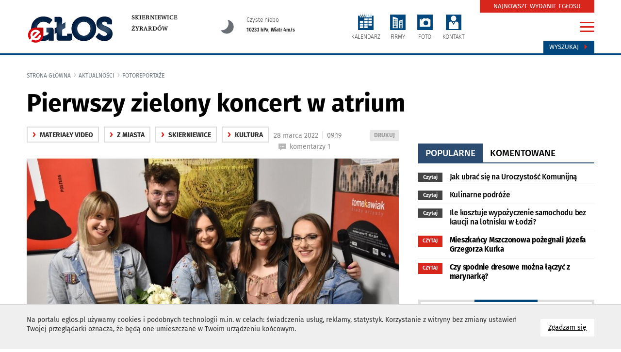

--- FILE ---
content_type: text/html
request_url: https://eglos.pl/aktualnosci/item/40263-pierwszy-zielony-koncert-w-atrium
body_size: 12121
content:
<!DOCTYPE html>
<html lang="pl">
<head>
<meta charset="utf-8">
<meta http-equiv="X-UA-Compatible" content="IE=edge">
<meta name="viewport" content="width=device-width, initial-scale=1">
<title>Pierwszy zielony koncert w atrium</title>
<meta name="description" content="Voice Ekipa w składzie: Artur Dyśko, Dominika Lange, Karina Dyśko, Marta Nadulska i Martyna Kosińska wystąpili podczas pierwszego zielonego koncertu," />
<meta name="keywords" content="informacje, wiadomości, wywiady, video, galerie zdjęć" />
<meta property="og:url" content="https://eglos.pl/aktualnosci/item/40263-pierwszy-zielony-koncert-w-atrium" />
<meta property="og:title" content="Pierwszy zielony koncert w atrium" />
<meta property="og:description" content="Piosnki z repertuaru Kasi Cerekwickiej, Natalii Kukulskiej, Michaela Jacksona i wiele innych, w sumie 10 numer&oacute;w, wykonała Voice Ekipa podczas" />
<meta property="og:image" content="https://eglos.pl/img/artykuly/40263_pierwszy-zielony-koncert-w-atrium_1.jpg" />
<meta property="og:image:url" content="https://eglos.pl/img/artykuly/40263_pierwszy-zielony-koncert-w-atrium_1.jpg" />
<meta property="og:image:secure_url" content="https://eglos.pl/img/artykuly/40263_pierwszy-zielony-koncert-w-atrium_1.jpg" />
<meta property="og:image:type" content="image/jpeg" />
<meta property="og:image:width" content="868" />
<meta property="og:image:height" content="432" />
<meta name="twitter:card" content="summary_large_image" />
<meta name="twitter:site" content="https://eglos.pl/aktualnosci/item/40263-pierwszy-zielony-koncert-w-atrium">
<meta name="twitter:title" content="Pierwszy zielony koncert w atrium" />
<meta name="twitter:description" content="Piosnki z repertuaru Kasi Cerekwickiej, Natalii Kukulskiej, Michaela Jacksona i wiele innych, w sumie 10 numer&oacute;w, wykonała Voice Ekipa podczas">
<meta name="twitter:image" content="https://eglos.pl/img/artykuly/40263_pierwszy-zielony-koncert-w-atrium_1.jpg" />
<base href="https://eglos.pl" /><!--[if ie]></base><![endif]-->
<link rel="shortcut icon" href="/layout/favicon.png?dta=20181206" />
<link href="/css/bootstrap-c24-g20.css?d=2" rel="stylesheet">
<link href="/css/owl/owl.carousel.min.css" rel="stylesheet">
<link href="/css/owl/owl.theme.default.min.css" rel="stylesheet">
<link href="/css/quizy.css" rel="stylesheet">
  <link href="/css/main2021n.css?dta1=202406291332" rel="stylesheet">


<link href="/css/bootstrap.datepicker.css" rel="stylesheet">

        <link href="/css/trumbowyg.css" rel="stylesheet">
        <link href="/css/photoswipe.css" rel="stylesheet">
        <link href="/css/featherlight.min.css" rel="stylesheet">
        <link href="/css/featherlight.gallery.min.css" rel="stylesheet">
        <link href="/css/default-skin/default-skin.css" rel="stylesheet">
        <link href="/css/star-rating.css" rel="stylesheet"><!-- Global site tag (gtag.js) - Google Analytics -->
<script async src="https://www.googletagmanager.com/gtag/js?id=UA-36887986-1"></script>
<script>
     window.dataLayer = window.dataLayer || [];
      function gtag(){dataLayer.push(arguments);}
      gtag('js', new Date());
    gtag('config', 'UA-36887986-1');
</script>

<!-- Google tag (gtag.js) --> <script async src="https://www.googletagmanager.com/gtag/js?id=G-DG5VG0DNV6"></script> <script> window.dataLayer = window.dataLayer || []; function gtag(){dataLayer.push(arguments);} gtag('js', new Date()); gtag('config', 'G-DG5VG0DNV6'); </script>

</head>

<body id="document">
<script src="/js/jquery-1.11.3.min.js?d=1"></script>
<script src="/js/moment.min.js?d=1"></script>
<script src="/js/jquery.cookies.js"></script>
<script src="/js/jquery.easing-1.3.pack.js"></script>
<script src="/js/bootstrap.mins.js?d1=2"></script>
<script src="/js/jquery.validationEngine.js"></script>
<script src="/js/jquery.validationEngine-pl.js"></script>
<script src="js/jquery.ticker.js"></script>
        <script src="/js/featherlight.min.js"></script>
        <script src="/js/featherlight.gallery.min.js"></script>
        <script src="/js/photoswipe.min.js"></script>
        <script src="/js/photoswipe-ui-default.min.js"></script>
        <script src="/js/trumbowyg.min.js"></script>
        <script src="https://www.google.com/recaptcha/api.js"></script><script src="/js/bootstrap-datepickers.js?d=1"></script>
<script src="/js/datepicker/locales/bootstrap-datepicker.pl.min.js"></script>
<script src="/js/jquery.sudoSlider.min.js"></script>
<script src="js/owl/owl.carousel.min2.js?d=4"></script>

<!--<link  href="js/previewer.min.css" rel="stylesheet">-->
<!--<script src="js/previewer.min.js"></script>-->
<script src="/js/custom-libs.js?d=4"></script>
<script src="/js/main.js?date=4"></script>
<div id="fb-root"></div>
<script></script>
    <!--
  <script src="js/grayscale.js"></script>
  <script type="text/javascript">

    function msieversion()
    {
      var ua = window.navigator.userAgent;
      var msie = ua.indexOf("MSIE ");
       // If Internet Explorer, return version number
      if (msie > 0 || !!navigator.userAgent.match(/Trident.*rv\:11\./))
      {
        $(document).ready(function()
        {
          grayscale( $('body') );
        });

      } else {

         // If another browser, return 0
         $('body').addClass('grayscale');
      }
      return false;
    }
    msieversion();

  </script>
  -->



        <script type="text/javascript">
            $(document).ready(function() {
                $("body").css({"background-image":"url(https://eglos.pl/img/tlo/1_eglos-pl_supertlo.jpg)","background-attachment":"fixed","background-repeat":"no-repeat","background-position":"top center"});
            });
        </script>
		<script type="text/javascript">

			$(document).ready(function()
		    {
				var width = $("body").find("#sw").attr("data-w")
				var height = $("body").find("#sh").attr("data-h");

				$.ajax({
		            url: 'includes/ajax.php',
					type: 'GET',
					data: 'request=banerAjax&width='+width+'&height='+height+'&typ=4253&blis=&modul=artykuly&text=',
		            success: function(response) {
		                $("#baner4253").html(response);
		            }
		        });
			});
		</script>
		<div id="baner4253"></div>
        <div class="cookie-info">
            <div class="container">
                <a href="" class="cookie-info-close pointer btn btn-default">
                      Zgadzam się
                      <span class="sr-only">na wykorzystanie plików <span lang="en">cookies</span></span>
                </a>
                <div class="wrap" style="font-size: 1.0em"><p>Na portalu eglos.pl&nbsp;używamy cookies i podobnych technologii m.in. w celach: świadczenia usług, reklamy, statystyk. Korzystanie z witryny bez zmiany ustawień Twojej przeglądarki oznacza, że będą one umieszczane w Twoim urządzeniu końcowym.</p>

                </div>
                <div class="cleardiv"></div>
            </div>
        </div><span id="sw" data-w=""></span>
<span id="sh" data-h=""></span>
<ul class="skiplinks">
   <li><a href="https://eglos.pl:443/aktualnosci/item/40263-pierwszy-zielony-koncert-w-atrium#mg">Przejdź do menu głównego</a></li>
   <li><a class="gtwysz" href="https://eglos.pl:443/aktualnosci/item/40263-pierwszy-zielony-koncert-w-atrium#wyszukiwarka-wrapper">Przejdź do wyszukiwarki</a></li>
   <li><a href="https://eglos.pl:443/aktualnosci/item/40263-pierwszy-zielony-koncert-w-atrium#txt">Przejdź do głównej treści</a></li>
   <li><a href="mapa-strony">Mapa serwisu</a></li>
</ul>
 <banerTop class="baner-top">
		<script type="text/javascript">

			$(document).ready(function()
		    {
				var width = $("body").find("#sw").attr("data-w")
				var height = $("body").find("#sh").attr("data-h");

				$.ajax({
		            url: 'includes/ajax.php',
					type: 'GET',
					data: 'request=banerAjax&width='+width+'&height='+height+'&typ=4357&blis=&modul=artykuly&text=',
		            success: function(response) {
		                $("#baner4357").html(response);
		            }
		        });
			});
		</script>
		<div id="baner4357"></div></banerTop>
		<div class="modal menu-big fade" id="menu-big-expand">
			<div class="modal-dialog" role="document">
				<div class="modal-content">
					<div class="modal-body">
						<div class="container">
							<div class="row gutter-40">
								<div class="col-md-24">
									<h2 class="head">Serwisy eglos.pl</h2>
									<div class="close-wrapper">
										<a href="#" id="menumodalclose">
										<img src="/layout/ico-menuclose.svg" style="width:32px; height: 32px;">
										</a>
									</div>

									<ul class="row gutter-40 list-unstyled">
											<li class="col-md-4 boffset4">
												<a href="https://eglos.pl"  class="serwis"><img src="img/serwisy/1/logo.png" alt="eGłos.pl" class="logo"/><p class="active">eGłos.pl</p>
												</a>
											</li>
											<li class="col-md-4 boffset4">
												<a href="https://eglos.pl" rel="nofollow" class="serwis"><img src="img/serwisy/3/logo.png" alt="Skierniewice" class="logo"/><p>Skierniewice</p>
												</a>
											</li>
											<li class="col-md-4 boffset4">
												<a href="https://zyrardow.eglos.pl" rel="nofollow" class="serwis"><img src="img/serwisy/2/logo.png" alt="Żyrardów" class="logo"/><p>Żyrardów</p>
												</a>
											</li>
											<li class="col-md-4 boffset4">
												<a href="https://gotuj.eglos.pl" rel="nofollow" class="serwis"><img src="img/serwisy/50/logo.png" alt="Gotuj z głosem" class="logo"/><p>Gotuj z głosem</p>
												</a>
											</li>
											<li class="col-md-4 boffset4">
												<a href="https://nekrologi.eglos.pl" rel="nofollow" class="serwis"><img src="img/serwisy/51/logo.png" alt="Odeszli" class="logo"/><p>Odeszli</p>
												</a>
											</li>
									</ul>

								</div>
							</div>
							<hr class="line voffset0 boffsetzero">
							<h2 class="head voffset0">Tematy i działy</h2>
							<div class="row gutter-40 border-between">
								<div class="col-md-6">
									<h3 class="head">Kategorie główne</h3>
			<ul class="list-unstyled">
					<li >
 						<a class="raquo" href="wydarzenia">wydarzenia</a>
					</li>
					<li >
 						<a class="raquo" href="oswiata">oświata</a>
					</li>
						<li >
							<a class="raquo" href="kultura">kultura</a>
						</li>
						<li >
							<a class="raquo" href="sport">Sport</a>
						</li>
					<li >
 						<a class="raquo" href="na-sygnale">na sygnale</a>
					</li>
						<li >
							<a class="raquo" href="z-miasta">z miasta</a>
						</li>
						<li >
							<a class="raquo" href="z-powiatu">z powiatu</a>
						</li>
					<li >
 						<a class="raquo" href="spoleczenstwo">społeczeństwo</a>
					</li>
					<li >
 						<a class="raquo" href="historia">historia</a>
					</li>
					<li >
 						<a class="raquo" href="fotoreportaze">fotoreportaże</a>
					</li>
					<li >
 						<a class="raquo" href="materialy-video">materiały video</a>
					</li>
					<li >
 						<a class="raquo" href="wybory">WYBORY</a>
					</li>
					<li >
 						<a class="raquo" href="polityka">POLITYKA</a>
					</li>
					<li >
 						<a class="raquo" href="biznes">BIZNES</a>
					</li>
					<li >
 						<a class="raquo" href="kosciol">kościół</a>
					</li>
					<li >
 						<a class="raquo" href="biznes">biznes</a>
					</li>
					<li >
 						<a class="raquo" href="rynek-pracy">rynek pracy</a>
					</li>
					<li >
 						<a class="raquo" href="zdrowie">zdrowie</a>
					</li>
					<li >
 						<a class="raquo" href="samorzad">samorząd</a>
					</li>
					<li >
 						<a class="raquo" href="nauka">nauka</a>
					</li>
					<li >
 						<a class="raquo" href="interwencja">interwencja</a>
					</li>
					<li >
 						<a class="raquo" href="kryminalne">kryminalne</a>
					</li>
					<li >
 						<a class="raquo" href="na-drodze">na drodze</a>
					</li>
					<li >
 						<a class="raquo" href="nieruchomosci">nieruchomości</a>
					</li>
					<li >
 						<a class="raquo" href="dziecko">Dziecko</a>
					</li>
					<li >
 						<a class="raquo" href="moda">Moda</a>
					</li>
					<li >
 						<a class="raquo" href="ekologia">Ekologia</a>
					</li>
					<li >
 						<a class="raquo" href="fit">Fit</a>
					</li>
					<li >
 						<a class="raquo" href="dla-klimatu">Dla klimatu</a>
					</li>
					<li >
 						<a class="raquo" href="rankingi">Rankingi</a>
					</li>
					<li >
 						<a class="raquo" href="inspiracje">Inspiracje</a>
					</li>
					<li >
 						<a class="raquo" href="kobieta">Kobieta</a>
					</li>
					<li >
 						<a class="raquo" href="mezczyzna">Mężczyzna</a>
					</li>
					<li >
 						<a class="raquo" href="nie-przegap">Nie przegap</a>
					</li>
					<li >
 						<a class="raquo" href="film">Film</a>
					</li>
					<li >
 						<a class="raquo" href="muzyka">Muzyka</a>
					</li>
					<li >
 						<a class="raquo" href="imprezy">Imprezy</a>
					</li>
					<li >
 						<a class="raquo" href="interwencja">Interwencja</a>
					</li>
					<li >
 						<a class="raquo" href="artykul-sponsorowany">Artykuł sponsorowany</a>
					</li>
			</ul>
 								</div>
								<div class="col-md-6">
									<ul class="list-unstyled">
										<h3 class="head">Tematyczne</h3>
			<ul class="list-unstyled">
					<li >
 						<a class="raquo" href="artykul-partnera">ARTYKUŁ PARTNERA</a>
					</li>
					<li >
 						<a class="raquo" href="reklama">REKLAMA</a>
					</li>
							<li >
								<a class="raquo" href="https://gotuj.eglos.pl" rel="nofollow">gotuj z głosem</a>
							</li>
					<li >
 						<a class="raquo" href="przyszli-na-swiat">przyszli na świat</a>
					</li>
			</ul>
										<div class="cleardiv voffset5"></div>
 										<h3 class="head">Dodatki tematyczne</h3>
			<ul class="list-unstyled">
					<li >
 						<a class="raquo" href="budownictwo">budownictwo</a>
					</li>
					<li >
 						<a class="raquo" href="motoryzacja">motoryzacja</a>
					</li>
					<li >
 						<a class="raquo" href="zdrowie">zdrowie </a>
					</li>
					<li >
 						<a class="raquo" href="ogrod">ogród</a>
					</li>
					<li >
 						<a class="raquo" href="integracja">integracja</a>
					</li>
					<li >
 						<a class="raquo" href="uroda">Uroda</a>
					</li>
			</ul>
 									</ul>
								</div>
 								<div class="col-md-6">
				<div class="module categories style14 vertical">
					<div class="wrapper">
						<h3 class="head"><span>Popularne w serwisie</span></h3>
						<div class="row gutter-20">
								<div class="col-md-24 col-sm-12 col-xs-12 col-xxs-24 boffset3">
									<a href="aktualnosci/item/44344-ochrona-dzieci-5-podstawowych-bledow" class="content">
											<div class="img-wrapper" style="background: url(https://eglos.pl/img/artykuly/44344_ochrona-dzieci-5-podstawowych-bledow_2.jpg) center no-repeat">
												<div class="media-icons">
													
												</div>
											</div>
										<h3 class="smaller">Ochrona dzieci.  5 podstawowych błędów</h3>
	 									<div class="cleardiv"></div>
									</a>
								</div>
								<div class="col-md-24 col-sm-12 col-xs-12 col-xxs-24 boffset3">
									<a href="aktualnosci/item/45251-rod-konwalia-pod-lupa-sledczych-prokuratura-zbada-wydatki-bylej-prezes-ogrodu-dzialkowego" class="content">
										<h3 class="smaller">ROD „Konwalia” pod lupą śledczych. Prokuratura zbada wydatki byłej prezes ogrodu działkowego</h3>
	 									<div class="cleardiv"></div>
									</a>
								</div>
								<div class="col-md-24 col-sm-12 col-xs-12 col-xxs-24 boffset3">
									<a href="aktualnosci/item/45202-oddzial-ortopedii-w-szpitalu-w-skierniewicach-zamkniety-do-1-grudnia" class="content">
										<h3 class="smaller">Oddział ortopedii w szpitalu w Skierniewicach zamknięty do 1 grudnia</h3>
	 									<div class="cleardiv"></div>
									</a>
								</div>
								<div class="col-md-24 col-sm-12 col-xs-12 col-xxs-24 boffset3">
									<a href="aktualnosci/item/45198-kontrola-poselska-i-milczenie-samorzadu-co-dzieje-sie-w-szpitalu-w-skierniewicach" class="content">
										<h3 class="smaller">Kontrola poselska i milczenie samorządu. Co dzieje się w szpitalu w Skierniewicach?</h3>
	 									<div class="cleardiv"></div>
									</a>
								</div>
		 				</div>
					</div>
				</div>
								</div>
								<div class="col-md-6">
									<h3 class="head">Przydatne linki</h3>
									<ul class="list-unstyled links">
										<li><a class="red" href="gazeta">Zaprenumeruj e-glos</a></li>
										<li><a class="send" href="daj-nam-znac">Daj nam znać</a></li>
										<li><a href="strony/redakcja">Kontakt z redakcją</a></li>
										<!--<li><a class="face" href="https://www.facebook.com/GlosSkierniewiciOkolicy/">Facebook</a></li>-->
										<li><a class="yt" href="https://www.youtube.com/channel/UCovusa-1wq6DBpG6kGpVzfg?view_as=subscriber" rel="nofollow">Kanał youtube</a></li>
									</ul>
								</div>
							</div>
 						</div>
					</div>
				</div>
			</div>
		</div><script>
		$(document).ready(function()
		{
			$("#menumodalclose").on("click", function(event){
				event.preventDefault();
				$("#menu-big-expand").modal("hide");
			});
		});

		</script><div id="txtW">
    <div class="top">
        <div class="container">
              
			<div class="row gutter-0">
				<div class="top-elements col-md-24 col-xs-24 col-sm-24">
					<div class="row gutter-0">

                    <div class="col-lg-4 col-md-4 col-xs-24 voffset5 logo-w">
                        <div class="logo-wrapper">
                            <a href="https://eglos.pl" class="imagealpha left">
                                <img  src="https://eglos.pl/img/serwisy/1/logo.png" alt="eglos.pl" class="logo img-responsive" />
                            </a>
                        </div>
                    </div>
                    <div class="col-lg-4 col-md-5 col-xs-24">
                        <div class="logosubdomainslink">
                                <div class="logo-wrapper-links"><a href="https://skierniewice.eglos.pl/" rel="nofollow">Skierniewice</a><br /><a href="https://zyrardow.eglos.pl/" rel="nofollow">Żyrardów</a><br />
                                </div>
                            </div>
                        </div>

						<div class="col-lg-5 hidden-md hidden-sm hidden-xs">
                                <div class="pogoda-dzisiaj">
								<a href="/pogoda">
                                    <div class="row">
       <div class="col-xs-6">
       <img src="/layout/weather-n/svg/clearsky_night.svg" alt="Czyste niebo">
       </div>
       <div class="col-xs-18"><span class="upper">Czyste niebo</span><br /><span class="bottom"><strong>1023.1 hPa</strong>, <strong>Wiatr 4m/s </strong></span></div>
       </div>
									</a>
                                </div>
						</div>
						
						<div class="col-lg-10 col-md-14 col-xs-24 dicons voffset5"><ul class="icons">
								<li><a class="i3" href="kalendarz"><img src="/layout/ico-calendar.svg" alt="kalendarz" class="iconsvg"><p class="txt">KALENDARZ</p></a></li>
								<li><a class="i2" href="firmy"><img src="/layout/ico-firm.svg" alt="firmy" class="iconsvg"><p class="txt">FIRMY</p></a></li>
								<li><a class="i4" href="galerie"><img src="/layout/ico-photo.svg" alt="foto" class="iconsvg"><p class="txt">FOTO</p></a></li>
								<li><a class="i5" href="daj-nam-znac"><img src="/layout/ico-acount.svg" alt="konto" class="iconsvg"><p class="txt">KONTAKT</p></a></li></ul></div>

                        <div class="col-lg-1 col-md-1 col-xs-24  voffset5">
                            <div class="right"><div class="search">
                                    <a class="btn" id="wyszukiwarka-btn" href="#">Wyszukaj <span class="glyphicon glyphicon-triangle-right" aria-hidden="true"></span></a>
                                </div>
                                <a href="#" class="hamburgermenu" id="hamburger-icon" data-toggle="modal" data-target="#menu-big-expand">
                                        <span class="line-1"></span>
                                        <span class="line-2"></span>
                                        <span class="line-3"></span>
                                </a>
                                <div class="newspaper">
                                     <a class="btn" href="/gazeta">NAJNOWSZE WYDANIE EGŁOSU</a>
                                 </div></div>
                        </div>
	 				</div>
				</div>
			</div>         </div>
    </div>

    
		<div id="wyszukiwarka-wrapper" class="collapse" style="display: none;">
			<div class="container">
				<div class="wyszukiwarka">
					<div class="row">
						<div class="col-lg-24 col-md-24 col-sm-24 col-xs-24">
							<form method="POST" action="szukaj" data-toggle="validator" role="form" class="form" autocomplete="off">
								<div class="input-container">
									<input type="hidden" name="dodajzapisz" value="1">
									<input type="hidden" name="wheretolook" class="wheretolook" value="artykuly">
									<input id="tag_name" type="text" name="keyword" class="input" value="" placeholder="znajdź artykuł..." required="">
									<ul id="tags_list"></ul>
								</div>
								<input type="submit" value="Szukaj" class="submit pointer">
							</form>
						</div>
					</div>
				</div>
			</div>
		</div>
    <!--
    <div class="container voffset2 boffset2">
            </div>
    -->

    <div class="container center">
        
		<script type="text/javascript">

			$(document).ready(function()
		    {
				var width = $("body").find("#sw").attr("data-w")
				var height = $("body").find("#sh").attr("data-h");

				$.ajax({
		            url: 'includes/ajax.php',
					type: 'GET',
					data: 'request=banerAjax&width='+width+'&height='+height+'&typ=1058&blis=&modul=artykuly&text=',
		            success: function(response) {
		                $("#baner1058").html(response);
		            }
		        });
			});
		</script>
		<div id="baner1058"></div>    </div>

    <div id="txt" class="container-fluid">
          <div class="row">
            
				<div class="container relative">
					<ol class="breadcrumb">
						<li class="home"><a href="">Strona główna</a></li><li ><a>Aktualności</a></li><li class="active"><a href="fotoreportaze">fotoreportaże</a></li>
					</ol>
					<div class="row gutter-40">
						<div class="col-md-24">
							<div class="s"></div>
							<div class="row gutter-40">
								<div class="col-md-24">
									<h2 class="print-title">Pierwszy zielony koncert w atrium</h2>
								</div>
 							</div>
						</div>

						<div class="col-md-16">
							<div class="sub-page-header">
									<div class="row gutter-40">
										<div class="col-lg-24 col-md-14 col-sm-12 col-xs-24 boffset3">
											
													<p class="label1"><A href="materialy-video"><span>&rsaquo;</span> materiały video</a></p>
													<p class="label1"><A href="z-miasta"><span>&rsaquo;</span> z miasta</a></p>
													<p class="label1"><A href="skierniewice"><span>&rsaquo;</span> Skierniewice</a></p>
													<p class="label1"><A href="kultura"><span>&rsaquo;</span> kultura</a></p>&nbsp; <a rel="nofollow" target="_blank" class="print pull-right" href="drukujpdf/artykul/40263" title="wydrukuj podstronę do pdf"><span class="sr-only">wydrukuj podstronę do </span>DRUKUJ</a><span class="data">28 marca 2022 <span class="vl">|</span> 09:19</span>
											<span class="kom">komentarzy 1</span><br />
 										</div>
									</div>
							</div>
							<div class="cleardiv"></div>
	 						<div class="sub-page-content">
								<div id="kontowrap">
													<div class="boffset4  cutg relative">
														<img src="https://eglos.pl/img/artykuly/40263_pierwszy-zielony-koncert-w-atrium_1.jpg" alt="Pierwszy zielony koncert w atrium" class="img-responsive "/>
														
												<div>
													<p class="img-desc"> (fot. Joanna Młynarczyk)</p>
												</div>
													</div> <div id="opis" class="headtxt clearafter"><p><strong>Voice Ekipa w składzie: Artur Dyśko, Dominika Lange, Karina Dyśko, Marta Nadulska i Martyna Kosińska wystąpili podczas pierwszego zielonego koncertu, zorganizowanego w atrium Centrum Kultury i Sztuki (26.03).</strong></p></div>
										<div id="opisglowny" class="txt clearafter voffset3"><p>Piosnki z repertuaru Kasi Cerekwickiej, Natalii Kukulskiej, Michaela Jacksona i wiele innych, w sumie 10 numerów, wykonała Voice Ekipa podczas pierwszego zielonego koncertu w atrium CKiS. Wśród nich nie zabrakło aranżacji przygotowanych specjalnie na zielony koncert.</p><p>– <em>Świetne miejsce, bez podziału na scenę i publiczność, co sprawia, że współgramy z gośćmi koncertu, integrujemy się i czujemy się swobodnie</em> – mówili chwilę przed koncertem młodzi artyści Voice Ekipy.</p></div>
				<div class="gallery-static ajax voffset4" data-name="Pierwszy zielony koncert w atrium">
					<div class="gallery-wrapper boffset4">
						<div class="photo-wrapper boffset1">
							<div class="img-wrap">

							</div>
						</div>
						<script>

							$(document).ready(function()
						    {
 								var g = "16291";
								var l = "aktualnosci/item/40263-pierwszy-zielony-koncert-w-atrium";
								var n = "Pierwszy zielony koncert w atrium";

								$(".gallery-wrapper").animate( {"opacity": 0 }, 100, function()
								{
									$.get("includes/ajax.php", { request:"galleryFoto", idg:g, nazwag:n, link:l },function(data)
									{
										$(".gallery-wrapper").html(data).animate( {"opacity": 1 }, 100);
									});
								});
							});

						</script>
					</div>
				</div><div class="cleardiv"></div>
										<div class="line row gutter-0 voffset3 boffset3 popwrapper"></div>
										<div class="row gutter-40">
											<div class="col-md-16 col-sm-12 col-xs-24 boffset2">
												<div class="spolecznosciowki">
		<ul class="soc">
		<li><a rel="nofollow" class="soc-facebook" href="https://www.facebook.com/sharer.php?u=https://eglos.pl:443/aktualnosci/item/40263-pierwszy-zielony-koncert-w-atrium"></a></li>
		<li><a rel="nofollow" class="soc-twitter" href="https://twitter.com/share?url=https://eglos.pl:443/aktualnosci/item/40263-pierwszy-zielony-koncert-w-atrium"></a></li>
		<li><a rel="nofollow" class="soc-linkedin" href="https://www.linkedin.com/shareArticle?mini=true&url=https://eglos.pl:443/aktualnosci/item/40263-pierwszy-zielony-koncert-w-atrium" target="_blank"></a></li>
		<li><a rel="nofollow" class="soc-pinterest" href="https://www.pinterest.com/pin/create/button/?url=https://eglos.pl:443/aktualnosci/item/40263-pierwszy-zielony-koncert-w-atrium"></a></li>
	</ul></div>
											</div>
											<div class="col-md-8 col-sm-12 col-xs-24">
												<div class="sub-page-header">
														<div class="artykul-autor">
															<div class="row gutter-40">
																<div class="col-md-8">
																	<span class="profilePopup">
																			<span class="uzytkownik-100010"></span>
																	</span>
																</div>
																<div class="col-md-16">
																		<p class="autor"><strong>Joanna Młynarczyk</strong></p>
																		<a href="aktualnosci?autor=100010">ostatnie aktualności &lsaquo;</a>
																</div>
															</div>
														</div>
												</div>
											</div>
										</div>
										<div class="nextarticle empty hidden-xs" id="40263" datad="2022-03-28" katarray="a%3A8%3A%7Bi%3A0%3Bs%3A1%3A%222%22%3Bi%3A1%3Bs%3A4%3A%224258%22%3Bi%3A2%3Bs%3A4%3A%224352%22%3Bi%3A3%3Bs%3A4%3A%224267%22%3Bi%3A4%3Bs%3A4%3A%224444%22%3Bi%3A5%3Bs%3A4%3A%224264%22%3Bi%3A6%3Bs%3A4%3A%224350%22%3Bi%3A7%3Bs%3A4%3A%224262%22%3B%7D" tagi=""></div>
		<script>
			$(document).ready(function () {

				$("#moods li").hover(function () {

					var t = $(this).find('.mood-title');
					//t.fadeIn(100,function(){ t.show(); });
					t.show();

				}, function () {

					var t = $(this).find('.mood-title');
						if( $(t).hasClass( "alt" ) )
						{
						//t.fadeOut(100,function(){ t.hide(); });
						t.hide();
					}

			 	});
 					$("#moods li").bind("click",function()
					{
 						var t = $(this).attr("data-id");
						var ida = 40263;
						var ti = $("#moods li").find('.mood-result');
						var ta = $(this).find('.mood-result');
						var c = $(this).children();
						var c = $(this).find('i');

						$.get("includes/ajax.php",{request:"moods",moodid:t,ida:ida},function(data)
						{
							$(".mood-result .bar").each(function(i)
							{
								if( !$(".mood-result").hasClass( ".mood-result-"+t) )
								{
									var h = $(this).attr("data-h");
									var max = $(this).attr("data-max");

									if( (parseInt(h) == 0) || (parseInt(max) == 0) )
									{
										$(this).css({"height": "0"});

									} else {

										$(this).css({"height": ((100 * parseInt(h)) / (parseInt(parseInt(max) + 1) )) +"%"});
									}
 								}
							});

							$(".mood-result-"+t).html(data);

							$(".moody-icon-"+t).find("img").attr("src","layout/moods/mood-icon-"+t+".png");
							$(".mood-title-"+t).show();

							ti.fadeIn(400,function() { ti.show();	});

							var ileg = parseInt($(".modul-moody").find(".ile-moods").attr("data-ile")) + 1;
 							$(".modul-moody").find(".ile-moods").html('Głosów: '+ ileg  )
 							$("#moods li").unbind('click');
						});
					});
			});
		</script>
		<div class="modul-moody2021">


			<div>
			<h3>Jak oceniasz ten artykuł?</h3><p class="glosow"> <span data-ile="8" class="ile-moods">Głosów: 8</span></p></div><ul id="moods" class="moody-icons-list">
				<li class="moody-icons-r" data-id="1">
					<div class="mood-result mood-result-1">
						<div class="num">8</div>
						<div class="bar-wrapper">
							<div data-h="8" data-max="8" class="bar" style="height: 100%;"></div>
						</div>
					</div>
					<i class="moody-icon-1"><img src="layout/moods/mood-icon-1alt.png" alt="BARDZO PRZYDATNY"></i>
					<div id="mood-title-1" class="mood-title alt">BARDZO PRZYDATNY</div>
				</li>
				<li class="moody-icons-r" data-id="2">
					<div class="mood-result mood-result-2">
						<div class="num">0</div>
						<div class="bar-wrapper">
							<div data-h="0" data-max="8" class="bar" style="height: 0%;"></div>
						</div>
					</div>
					<i class="moody-icon-2"><img src="layout/moods/mood-icon-2alt.png" alt="ZASKAKUJĄCY"></i>
					<div id="mood-title-2" class="mood-title alt">ZASKAKUJĄCY</div>
				</li>
				<li class="moody-icons-r" data-id="3">
					<div class="mood-result mood-result-3">
						<div class="num">0</div>
						<div class="bar-wrapper">
							<div data-h="0" data-max="8" class="bar" style="height: 0%;"></div>
						</div>
					</div>
					<i class="moody-icon-3"><img src="layout/moods/mood-icon-3alt.png" alt="PRZYDATNY"></i>
					<div id="mood-title-3" class="mood-title alt">PRZYDATNY</div>
				</li>
				<li class="moody-icons-r" data-id="4">
					<div class="mood-result mood-result-4">
						<div class="num">0</div>
						<div class="bar-wrapper">
							<div data-h="0" data-max="8" class="bar" style="height: 0%;"></div>
						</div>
					</div>
					<i class="moody-icon-4"><img src="layout/moods/mood-icon-4alt.png" alt="OBOJĘTNY"></i>
					<div id="mood-title-4" class="mood-title alt">OBOJĘTNY</div>
				</li>
				<li class="moody-icons-r" data-id="5">
					<div class="mood-result mood-result-5">
						<div class="num">0</div>
						<div class="bar-wrapper">
							<div data-h="0" data-max="8" class="bar" style="height: 0%;"></div>
						</div>
					</div>
					<i class="moody-icon-5"><img src="layout/moods/mood-icon-5alt.png" alt="NIEPRZYDATNY"></i>
					<div id="mood-title-5" class="mood-title alt">NIEPRZYDATNY</div>
				</li>
				<li class="moody-icons-r" data-id="6">
					<div class="mood-result mood-result-6">
						<div class="num">0</div>
						<div class="bar-wrapper">
							<div data-h="0" data-max="8" class="bar" style="height: 0%;"></div>
						</div>
					</div>
					<i class="moody-icon-6"><img src="layout/moods/mood-icon-6alt.png" alt="WKURZAJĄCY"></i>
					<div id="mood-title-6" class="mood-title alt">WKURZAJĄCY</div>
				</li>
				<li class="moody-icons-r" data-id="7">
					<div class="mood-result mood-result-7">
						<div class="num">0</div>
						<div class="bar-wrapper">
							<div data-h="0" data-max="8" class="bar" style="height: 0%;"></div>
						</div>
					</div>
					<i class="moody-icon-7"><img src="layout/moods/mood-icon-7alt.png" alt="BRAK SŁÓW"></i>
					<div id="mood-title-7" class="mood-title alt">BRAK SŁÓW</div>
				</li></ul>
			<div class="cleardiv"></div>
		</div>
										<div class="voffset4 boffset4">
											
		<script type="text/javascript">

			$(document).ready(function()
		    {
				var width = $("body").find("#sw").attr("data-w")
				var height = $("body").find("#sh").attr("data-h");

				$.ajax({
		            url: 'includes/ajax.php',
					type: 'GET',
					data: 'request=banerAjax&width='+width+'&height='+height+'&typ=1061&blis=&modul=artykuly&text=',
		            success: function(response) {
		                $("#baner1061").html(response);
		            }
		        });
			});
		</script>
		<div id="baner1061"></div>
										</div>
											<div class="" style="">
												
											</div><div class="line row gutter-0 voffset3 boffset5"></div>
			<div id="komentarze" class="row gutter-40 comments voffset2 boffset4">
 				<div class="col-md-16 comments-header">
 					<h3><span class="">1</span>Komentarze</h3>
				</div>
				<div class="col-md-8 comments-header">
					<span class="btn btn-c2 comments-add pointer">dodaj komentarze <span class="glyphicon glyphicon-plus-sign" aria-hidden="true"></span> </span>
 				</div>
				<div class="col-md-24 comments-header voffset2">
					<span class="info"><p>Portal <strong>eglos.pl&nbsp;</strong>nie ponosi odpowiedzialności za treść wpisu. Wpisy niezwiązane z tematem, wulgarne, obraźliwe lub naruszające prawo będą usuwane. Zapraszamy zainteresowanych do merytorycznej dyskusji na powyższy temat.</p>
</span>
				</div>
				<div class="zabezpieczenie"></div>
 				<div class="cleardiv"></div>
				<div class="col-md-24 comments-form boffset2">
					<form method="post">
						<input type="hidden" name="url" class="url" value="https://eglos.pl/aktualnosci/item/40263-pierwszy-zielony-koncert-w-atrium" />
						<input type="hidden" name="tab" id="tab" value="ida" />
						<input type="hidden" name="idtab" id="idtab" value="40263" />
						<input type="hidden" name="uid" class="uid" value="0" />						<div class="row gutter-20">
							<div class="col-md-16 col-sm-24 col-xs-24 boffset2">
								<span style="color:red;" id="info-comment" class="show-info-comment">
									Treść niezgodna z regulaminem została usunięta. System wykrył link w treści i komentarz zostanie dodany po weryfikacji.
								</span>
								 <textarea maxlength="1000" rows="8" id="comment-content" class="form-control gradient1" placeholder="Wpisz treść komentarza"></textarea>
								<div id="alertwiadomosc"></div>
							</div>
							<div class="col-md-8 col-sm-24 col-xs-24 boffset2">
								<input type="text" id="nick" maxlength="100" class="form-control gradient1" placeholder="Wpisz Swój Nick">
 								<div class="row gutter-20">
									<div>
										<div class="col-md-24 col-sm-24 col-xs-24 boffset1">
											<div id="alert0" class="voffset boffset2 nomargin">Aby dodać komentarz musisz podać wynik</div>
										</div>
 										<div class="clearafter voffset2">
											<div class="col-md-6 col-xs-6">
												<input type="text" disabled name="captchasum" value="7" class="form-control center" id="c1" />
											</div>
											<div class="col-md-6 col-xs-6">
												<input type="text" disabled name="captchasum" value="+" class="form-control center"/>
											</div>
											<div class="col-md-6 col-xs-6">
												<input type="text" disabled name="captchasum" value="8" class="form-control center" id="c2" />
											</div>
											<div class="col-md-6 col-xs-6">
												<input type="text" name="captchasum" class="form-control" id="captchasum" />
											</div>
										</div>
										<div id="alertcaptcha" class="col-md-24 block"></div>
	  								</div>
									<div class="col-md-24" id="alert1"></div>
									<div class="col-md-24">
										<input type="submit" class="btn btn-c2 voffset3 btn-default" value="dodaj komentarze"/>
									</div>
	 							</div>
	  						</div>
	 					</div>
	   				</form>
				</div>
				<script>

			        //
			        $('.comments-add').click(function(event)
			        {
			            event.preventDefault();

			            $(".comments-form").stop().slideToggle('slow', function()
			            {
			              	if ($(this).is(':visible'))
							{
			                  	$(".comments-add").html('zwiń formularz');
			                  	$(".comments-add").addClass('active');

							} else {

			                  	$(".comments-add").html('dodaj komentarze');
			                  	$(".comments-add").removeClass('active');
			              	}
			            });
			        });

				</script>
				<div class="col-md-24"><div id="comments-result""></div></div>
				<div class="cleardiv"></div>
 				<div class="col-md-24">
					<ul class="komentarze-filtr topmargin">
					<li class="comment-item gradient2 parent allpadding" id="17886">
						<div class="avatar profilePopup"><span class="uzytkownik-0"></span><img src="layout/ico-av1.png" alt="Gość" /></div>
						<div class="desc">
							<span class="autor profilePopup"><span class="uzytkownik-0"></span>~Z</span>
							<span class="licz">1</span>
							<span class="data">ponad rok temu</span><span class="alignleft">ocena: <span class="ocena-procent ocena-procent17886 procent-zielony">100%&nbsp;<span class="kciuk kciuk-zielony"></span></span></span><p class="txt" id="txt-17886">mocne to Z...</p>
							<div class="cleardiv"></div>
							<div class="togglehover"><span class="button odpowiedz odpowiedz17886" title="odpowiedz" onclick="odpowiedzForm(17886)">odpowiedz</span>
									<span class="kciuki17886">
										<span>oceń komentarz</span>
										<span class="kciuk kciuk1 pointer" title="daj plusa" onclick="ocenakomentarza(1,17886);this.onclick=null;"></span>
										<span class="ileplus ileplus17886"></span>
										<span class="kciuk kciuk2 pointer" title="daj minusa" onclick="ocenakomentarza(0,17886);this.onclick=null;"></span>
										<span class="ileminus ileminus17886"></span>
									</span>
	 							<span class="report">&nbsp;<a class="domoderacji pointer" id="domoderacji17886" title="Komentarz niezgodny z regulaminem? Zgłoś go do moderacji.">zgłoś do moderacji</a>
								</span>
	 						</div>
						</div>
					</li>
					</ul>
				</div>
			</div>
								</div>
							</div>
						</div>
						<div class="col-md-8">
							<div class="row gutter-0">
								<div class="col-lg-24 col-md-24 col-sm-24 col-xs-24 news">
									
		<script type="text/javascript">

			$(document).ready(function()
		    {
				var width = $("body").find("#sw").attr("data-w")
				var height = $("body").find("#sh").attr("data-h");

				$.ajax({
		            url: 'includes/ajax.php',
					type: 'GET',
					data: 'request=banerAjax&width='+width+'&height='+height+'&typ=4249&blis=&modul=artykuly&text=',
		            success: function(response) {
		                $("#baner4249").html(response);
		            }
		        });
			});
		</script>
		<div id="baner4249"></div>
									
		<script type="text/javascript">

			$(document).ready(function()
		    {
				var width = $("body").find("#sw").attr("data-w")
				var height = $("body").find("#sh").attr("data-h");

				$.ajax({
		            url: 'includes/ajax.php',
					type: 'GET',
					data: 'request=banerAjax&width='+width+'&height='+height+'&typ=1062&blis=&modul=artykuly&text=',
		            success: function(response) {
		                $("#baner1062").html(response);
		            }
		        });
			});
		</script>
		<div id="baner1062"></div>
									
		<script type="text/javascript">

			$(document).ready(function()
		    {
				var width = $("body").find("#sw").attr("data-w")
				var height = $("body").find("#sh").attr("data-h");

				$.ajax({
		            url: 'includes/ajax.php',
					type: 'GET',
					data: 'request=banerAjax&width='+width+'&height='+height+'&typ=1063&blis=&modul=artykuly&text=',
		            success: function(response) {
		                $("#baner1063").html(response);
		            }
		        });
			});
		</script>
		<div id="baner1063"></div>
									
		<script type="text/javascript">

			$(document).ready(function()
		    {
				var width = $("body").find("#sw").attr("data-w")
				var height = $("body").find("#sh").attr("data-h");

				$.ajax({
		            url: 'includes/ajax.php',
					type: 'GET',
					data: 'request=banerAjax&width='+width+'&height='+height+'&typ=4425&blis=&modul=artykuly&text=',
		            success: function(response) {
		                $("#baner4425").html(response);
		            }
		        });
			});
		</script>
		<div id="baner4425"></div>
									<div class="voffset5">
			<div class="module latest-news">
				<div class="head">
					<ul class="switch">
						<li><a data-type="1" data-limit="8" class="c2 active" href="#">popularne</a></li>
						<li><a data-type="3" data-limit="7" class="c1" href="#">komentowane</a></li></ul>
				</div>
				<div id="latest-news-results">
			<ul class="list">
					<li class="item clearafter">
						<a href="aktualnosci/item/43433-jak-ubrac-sie-na-uroczystosc-komunijna">
							<span class="data firsts">Czytaj</span>
							<h3 class=" firsts">Jak ubrać się na Uroczystość Komunijną</h3>
							
						</a>
					</li>
					<li class="item clearafter">
						<a href="aktualnosci/item/31903-kulinarne-podroze">
							<span class="data firsts">Czytaj</span>
							<h3 class=" firsts">Kulinarne podróże </h3>
							
						</a>
					</li>
					<li class="item clearafter">
						<a href="aktualnosci/item/36950-ile-kosztuje-wypozyczenie-samochodu-bez-kaucji-na-lotnisku-w-lodzi">
							<span class="data firsts">Czytaj</span>
							<h3 class=" firsts">Ile kosztuje wypożyczenie samochodu bez kaucji na lotnisku w Łodzi?</h3>
							
						</a>
					</li>
					<li class="item clearafter">
						<a href="aktualnosci/item/44708-mieszkancy-mszczonowa-pozegnali-jozefa-grzegorza-kurka">
							<span class="data spons">Czytaj</span>
							<h3 class=" spons">Mieszkańcy Mszczonowa pożegnali Józefa Grzegorza Kurka</h3>
							
						</a>
					</li>
					<li class="item clearafter">
						<a href="aktualnosci/item/36085-czy-spodnie-dresowe-mozna-laczyc-z-marynarka">
							<span class="data spons">Czytaj</span>
							<h3 class=" spons">Czy spodnie dresowe można łączyć z marynarką?</h3>
							
						</a>
					</li>
			</ul></div>
			</div></div>
									
			<div class="module daj-znac-box clearafter voffset5">
				<div class="head">
					<a href="daj-nam-znac">DAJ NAM ZNAĆ</a>
				</div>
				<strong>tel. 603 755 223</strong> lub napisz
				<a href="daj-nam-znac"  class="btn voffset2 btn-default btn-c1" /><span class="glyphicon glyphicon-envelope" aria-hidden="true"></span> kontakt@glossk.pl</a>
			</div>
									<div class="voffset5 boffsetzero">
										
		<script type="text/javascript">

			$(document).ready(function()
		    {
				var width = $("body").find("#sw").attr("data-w")
				var height = $("body").find("#sh").attr("data-h");

				$.ajax({
		            url: 'includes/ajax.php',
					type: 'GET',
					data: 'request=banerAjax&width='+width+'&height='+height+'&typ=1061&blis=&modul=artykuly&text=',
		            success: function(response) {
		                $("#baner1061").html(response);
		            }
		        });
			});
		</script>
		<div id="baner1061"></div>
									</div>
										
 									<div class="voffset5 boffsetzero">
										
			<div class="col-lg-24 col-md-24 col-xs-24 boffset5">
				<div class="module newspaper smaller">
					<div class="wrapper">
						<div class="head clearafter boffset5">
							<h2>KUP eGŁOS</h2>
						</div>
						<ul class="list-unstyled row gutter-20">
								<li class="col-md-24 col-xs-23 boffset2 item">
									<a href="gazeta/2226">
										<div class="img-wrapper lazy" data-src="https://eglos.pl/img/gazety/2226_glos-skierniewic-i-okolicy-27-02-2025-r-_1.jpg"></div>
										<h3>Głos Skierniewic i Okolicy 27.02.2025 r.</h3>
										<span class="data">27 lutego 2025</span>
									</a>
								</li>
						</ul>
					<div class="head clearafter">
						<form class="form form-inline inline-block voffset1" action="gazeta" method="post">
							<input id="monthPick" class="form-control" type="text" name="dataod" value="" placeholder="wyszukaj według miesiąca" autocomplete="off">
							<button class="btn">WYSZUKAJ</button>
							<script>

								$('#monthPick').datepicker({
									language: 'pl',
									minViewMode: 1,
									format: 'yyyy-mm'
								});

							</script>
						</form>
					</div>
				</div>
			</div>
									</div>
								</div>
							</div>
						</div></div></div><div class="container">
					<div class="row">
			<div class="col-lg-24 col-md-24 col-xs-24 voffset0">
				<div class="module offers">
					<div class="wrapper">
						<div class="head clearafter boffset5">
							<h2><a href="ogloszenia">e<span>OGŁOSZENIA</span></h2></a>
							<span class="links">Już teraz możesz dodać ogłoszenie w cenie tylko 5,00 zł za tydzień - POZNAJ NOWE OGŁOSZENIA</span>
							<form class="form form-inline inline-block pull-right voffset1" action="ogloszenia" method="post">
								<input id="slowo" class="form-control" type="text" name="slowo" value="" placeholder="znajdź ogłoszenie">
								<button class="btn">WYSZUKAJ</button>
							</form>
							<div class="cleardiv clerafter"></div>
						</div>
						<ul class="categories list-unstyled row gutter-10">
								<li class="col-md-5ths col-sm-12 col-xs-24 boffset2">
									<a class="btn" href="/konto?ref=ogloszenia">Dodaj ogłoszenie</a>
								</li>
								<li class="col-md-5ths  col-sm-12 col-xs-24 boffset2">
									<a class="cat4286" href="ogloszenia?katid=4286">
										<span style="background-image: url('layout/svg/4286.svg')"></span>Motoryzacja
									</a>
								</li>
								<li class="col-md-5ths  col-sm-12 col-xs-24 boffset2">
									<a class="cat4289" href="ogloszenia?katid=4289">
										<span style="background-image: url('layout/svg/4289.svg')"></span>Nieruchomości
									</a>
								</li>
								<li class="col-md-5ths  col-sm-12 col-xs-24 boffset2">
									<a class="cat4293" href="ogloszenia?katid=4293">
										<span style="background-image: url('layout/svg/4293.svg')"></span>Praca
									</a>
								</li>
								<li class="col-md-5ths  col-sm-12 col-xs-24 boffset2">
									<a class="cat4296" href="ogloszenia?katid=4296">
										<span style="background-image: url('layout/svg/4296.svg')"></span>Usługi
									</a>
								</li>
									<li class="col-md-24"></li>
								<li class="col-md-5ths  col-sm-12 col-xs-24 boffset2">
									<a class="cat4302" href="ogloszenia?katid=4302">
										<span style="background-image: url('layout/svg/4302.svg')"></span>Medyczne
									</a>
								</li>
								<li class="col-md-5ths  col-sm-12 col-xs-24 boffset2">
									<a class="cat4303" href="ogloszenia?katid=4303">
										<span style="background-image: url('layout/svg/4303.svg')"></span>Rolnicze
									</a>
								</li>
								<li class="col-md-5ths  col-sm-12 col-xs-24 boffset2">
									<a class="cat4306" href="ogloszenia?katid=4306">
										<span style="background-image: url('layout/svg/4306.svg')"></span>Zwierzęta
									</a>
								</li>
								<li class="col-md-5ths  col-sm-12 col-xs-24 boffset2">
									<a class="cat4307" href="ogloszenia?katid=4307">
										<span style="background-image: url('layout/svg/4307.svg')"></span>Elektronika
									</a>
								</li>
								<li class="col-md-5ths  col-sm-12 col-xs-24 boffset2">
									<a class="cat4312" href="ogloszenia?katid=4312">
										<span style="background-image: url('layout/svg/4312.svg')"></span>Różne
									</a>
								</li>
						</ul>
						<ul class="list-unstyled row gutter-10">
						</ul>
					</div>
				</div>
			</div></div></div>          </div>
    </div>
	
    <div class="container-fluid footer voffset5">
          <div class="row">
            
		<div class="col-md-24">
			<div class="container">
			 	<div class="row">
					<div class="col-lg-6 col-md-6 col-sm-12 col-xs-24 voffset2 contact">
						<img src="https://eglos.pl/img/serwisy/1/logo.png" alt="eglos.pl" class="logo img-responsive" /><p><br />
<span style="font-size:12px;">603 755 223<br />
603 756 860<br />
mail: <a href="mailto:kontakt@glossk.pl">kontakt@glossk.pl</a><br />
telefon interwencyjny: 603 755 223</span></p>

					</div>
					<div class="col-lg-6 col-md-6 col-sm-12 col-xs-24 voffset2">
						<div class="links">
							<ul>
									<li class="txal"><a href="strony/kontakt-z-redakcja" >Kontakt z redakcją</a></li>
									<li class="txal"><a href="strony/regulamin" >Regulamin</a></li>
									<li class="txal"><a href="/strony/reklama" >Reklama</a></li>
									<li class="txal"><a href="/gazeta" >Wydanie archiwalne eglos</a></li>
									<li class="txal"><a href="/strony/polityka-prywatnosci" >Polityka Prywatności</a></li>
									<li class="txal"><a href="https://www.youtube.com/channel/UCovusa-1wq6DBpG6kGpVzfg?view_as=subscriber" rel="nofollow">Nasz kanał na You Tube</a></li>
									<li class="txal"><a href="/rss/rss.xml" >Kanał RSS</a></li>
			 				</ul>
						</div>
					</div>
					<div class="col-lg-6 col-md-6 col-sm-12 col-xs-24 voffset3 newsletter">
						<p>
							<strong>Masz problem, pytanie, pochwałę, albo skargę? Napisz do nas! Podejmiemy interwencję w Twojej sprawie.</strong>
							Postaramy się odpowiedzieć na Twoje wątpliwości i uzyskać odpowiedź od osób odpowiedzialnych. Nie zwlekaj!
						</p>
						<div class="voffset3">
							<a href="daj-nam-znac" class="btn btn-c1">WYŚLIJ ZGŁOSZENIE</a>
						</div>
					</div>
					<div class="col-lg-6 col-md-6 col-sm-12 col-xs-24 voffset3 center">
						
						<ul class="social voffset3">
							<li><a class="i1" rel="nofollow" href="https://www.twitter.com/tygodnik_glos"><img src="layout/socicon-custom/twitter.png" width="48px" height="48px" alt="twitter.com" /></a></li>
							<li><a class="i2" rel="nofollow" href="https://www.facebook.com/GlosSkierniewiciOkolicy"><img src="layout/socicon-custom/facebook.png"  width="48px" height="48px" alt="facebook.com" /></a></li>
							<!--<li><a class="i3" href=""><span></span></a></li>-->
							<li><a class="i4" rel="nofollow" href="https://www.youtube.com/channel/UCovusa-1wq6DBpG6kGpVzfg?view_as=subscriber"><img src="layout/socicon-custom/youtube.png" width="48px" height="48px" alt="youtube.com" /></a></li>
							<li><a class="i5" rel="nofollow" href="https://www.snapchat.com/"><img src="layout/socicon-custom/snapchat.png" width="48px" height="48px" alt="snapchat.com" /></a></li>
						</ul>
					</div>
					<div class="cleardiv"></div>
				</div>
			</div>
 		</div>          </div>
    </div>

    
	    <div class="footer-2">
	        <div class="container">
	            <div class="row">
	                <div class="col-md-24 txar">
	                    <a href="http://idealmedia.pl" target="_blank" rel="nofollow">
	                        <img src="layout/logo-idealmedia.png" alt="Idealmedia" width="85px" height="13px">
	                    </a> Projekt i wykonanie
	                    <a href="http://idealmedia.pl" target="_blank" rel="nofollow">Agencja Reklamowa</a> Idealmedia / <a href="https://www.web-development.com.pl/" target="_blank" rel="nofollow">Web Development</a>
	                </div>
	            </div>
	        </div>
	    </div> </div>
<div class="modalloader" style="display: none">
      <div class="centerloader">
        <img alt="" src="layout/loader.gif" />
      </div>
</div>

<div id="gototop" class="gototop-art hidden-xs">
      <a href="https://eglos.pl/aktualnosci/item/40263-pierwszy-zielony-koncert-w-atrium#">
        <i class="glyphicon glyphicon-chevron-up" aria-hidden="true"></i>
        <span class="sr-only">do góry strony</span>
      </a>
</div>
</body>
</html>


--- FILE ---
content_type: text/html
request_url: https://eglos.pl/includes/ajax.php?request=galleryFoto&idg=16291&nazwag=Pierwszy+zielony+koncert+w+atrium&link=aktualnosci%2Fitem%2F40263-pierwszy-zielony-koncert-w-atrium
body_size: 915
content:

			<div class="photo-wrapper" style="min-height: 511px">
				<div class="img-wrap loaded">
				<a href="galerie/pierwszy-zielony-koncert-w-atrium,16291" class="">
					<img class="img-responsive" src="img/artykuly/pierwszy-zielony-koncert-w-atrium_573673_3.jpg?d=" alt="{{ item.nazwa }}"/>
				
					</a>
				</div>
			</div><div class="text-center">Pierwszy zielony koncert w atrium&nbsp;fot. Joanna Młynarczyk</div>
				<div class="thumbs-wrapper relative boffset4">
					<div class="clearafter photos-pagination smaller" style="display: none"></div>
					<div class="row gutter-20">
						<ul class="thumbs list-unstyled">
								<li class="col-lg-24 col-md-24 col-sm-24 col-xs-24 voffset3 boffset1">
									<a class="clearafter more" href="galerie/pierwszy-zielony-koncert-w-atrium,16291">
										<div style="min-height: 100px; color: #000; padding: 0 5px;">Zobacz<br/>galerię ›<div class="plus">+47</div></div>
									</a>
								</li>
						</ul>
					</div>
				</div>
			<script>

				$('.feathers').featherlightGallery({
   					gallery: {
   						fadeIn: 300,
   						fadeOut: 300
   					},
   					openSpeed:    300,
   					closeSpeed:   300
   				});

				//
				$(".photos-pagination a").click(function(e)
				{
					e.preventDefault();
					var g = "16291";
					var t = $(this).attr("data-image");
					var o = 0;
					var l = "aktualnosci/item/40263-pierwszy-zielony-koncert-w-atrium";
					var n = $('.gallery-static').attr("data-name");


					$(".gallery-wrapper").animate( {"opacity": 0 }, 100, function()
					{
						$.get("includes/ajax.php", { request:"galleryFoto", idg:g, nazwag:n, photoid:t, offset:o, link:l },function(data)
						{
							$(".gallery-wrapper").html(data).animate( {"opacity": 1 }, 100);
						});
					});
				});

				$(".thumbs a.thumb").click(function(e)
				{
					e.preventDefault();
					var g = "16291";
					var t = $(this).attr("data-image");
					var o = 0;
					var l = "aktualnosci/item/40263-pierwszy-zielony-koncert-w-atrium";
					var n = $('.gallery-static').attr("data-name");

					$(".gallery-wrapper").animate( {"opacity": 0 }, 100, function()
					{
						$.get("includes/ajax.php", { request:"galleryFoto", idg:g, nazwag:n, photoid:t, offset:o, link:l },function(data)
						{
							$(".gallery-wrapper").html(data).animate( {"opacity": 1 }, 100);
						});
					});
				});

			</script>
			

--- FILE ---
content_type: image/svg+xml
request_url: https://eglos.pl/layout/svg/4303.svg
body_size: 1488
content:
<?xml version="1.0" encoding="utf-8"?>
<!-- Generator: Adobe Illustrator 15.1.0, SVG Export Plug-In . SVG Version: 6.00 Build 0)  -->
<!DOCTYPE svg PUBLIC "-//W3C//DTD SVG 1.1//EN" "http://www.w3.org/Graphics/SVG/1.1/DTD/svg11.dtd">
<svg version="1.1" id="Capa_1" xmlns="http://www.w3.org/2000/svg" xmlns:xlink="http://www.w3.org/1999/xlink" x="0px" y="0px"
	 width="595.279px" height="841.89px" viewBox="0 0 595.279 841.89" enable-background="new 0 0 595.279 841.89"
	 xml:space="preserve">
<path fill="#FF0000" d="M438.306,403.506c-9.64,0-17.438-7.8-17.438-17.438V281.432c0-28.849,23.469-52.317,52.317-52.317
	c9.64,0,17.438,7.8,17.438,17.439c0,9.638-7.8,17.438-17.438,17.438c-9.622,0-17.438,7.818-17.438,17.438v104.636
	C455.745,395.706,447.945,403.506,438.306,403.506z"/>
<path fill="#FF0000" d="M331.345,194.235H156.952c-9.639,0-17.438-7.8-17.438-17.439c0-9.638,7.801-17.438,17.438-17.438h174.393
	c9.64,0,17.439,7.8,17.439,17.438C348.784,186.435,340.985,194.235,331.345,194.235z"/>
<path fill="#FF2121" d="M594.211,431.058l-2.093,7.326l-66.616,17.439l57.55,17.439l-18.485,68.012l-116.842,36.623H291.933
	l-30.345-19.881L47.784,419.201l19.183-212.411c2.441-26.857,24.765-47.435,51.968-47.435h177.532
	c6.627,0,12.557,3.837,15.695,9.765l29.996,59.992l-10.813,34.879v104.752l211.597-0.117c15.696,0,30.345,6.976,40.458,19.183
	C593.515,400.017,597.352,415.713,594.211,431.058z"/>
<path fill="#FF0000" d="M594.211,431.058l-2.093,7.326l-66.616,17.439l57.55,17.439l-18.485,68.012l-116.842,36.623H291.933
	l-30.345-19.764V159.473l34.879-0.116c6.627,0,12.557,3.837,15.695,9.765l29.996,59.992l-10.813,34.878v104.752l211.597-0.116
	c15.696,0,30.345,6.976,40.458,19.183C593.515,400.017,597.352,415.713,594.211,431.058z"/>
<path fill="#666666" d="M508.064,508.142c-48.133,0-87.196,39.064-87.196,87.195c0,48.133,39.064,87.195,87.196,87.195
	c48.131,0,87.195-39.063,87.195-87.195C595.259,547.207,556.195,508.142,508.064,508.142z"/>
<path fill="#FFFFFF" d="M508.064,543.021c-28.95,0-52.317,23.367-52.317,52.316c0,28.947,23.367,52.318,52.317,52.318
	s52.316-23.371,52.316-52.318C560.38,566.388,537.014,543.021,508.064,543.021z"/>
<path fill="#FFFFFF" d="M366.224,438.384c-9.64,0-17.438,7.801-17.438,17.439s7.8,17.439,17.438,17.439h216.665l9.405-34.879
	H366.224L366.224,438.384z"/>
<path fill="#E5E5E5" d="M156.952,368.628h226.698c-0.97-2.737-40.549-136.002-41.494-139.514H156.952
	c-9.631,0-17.438,7.808-17.438,17.438v104.636C139.514,360.819,147.323,368.628,156.952,368.628z"/>
<path fill="#666666" d="M342.158,229.114h-80.57v139.514h122.063C382.683,365.893,343.105,232.625,342.158,229.114z"/>
<rect x="261.588" y="223.302" fill="#FF0000" width="17.439" height="153.465"/>
<path fill="#57555C" d="M156.952,368.628C70.456,368.628,0,439.082,0,525.582c0,86.496,71.618,156.951,158.115,156.951
	s155.79-70.455,155.79-156.951C313.906,439.082,243.451,368.628,156.952,368.628z"/>
<path fill="#666666" d="M313.906,525.582c0,86.496-69.293,156.951-155.79,156.951l-1.162-313.906
	C243.451,368.628,313.906,439.082,313.906,525.582z"/>
<path fill="#E5E5E5" d="M156.952,403.506c-67.315,0-122.074,54.759-122.074,122.075c0,67.314,54.759,122.074,122.074,122.074
	c67.316,0,122.075-54.76,122.075-122.074C279.028,458.265,224.269,403.506,156.952,403.506z"/>
<path fill="#FFFFFF" d="M156.952,438.384c-48.133,0-87.195,39.064-87.195,87.197c0,48.131,39.064,87.195,87.195,87.195
	c48.132,0,87.196-39.064,87.196-87.195C244.149,477.449,205.085,438.384,156.952,438.384z"/>
</svg>


--- FILE ---
content_type: image/svg+xml
request_url: https://eglos.pl/layout/ico-photo.svg
body_size: 932
content:
<?xml version="1.0" encoding="UTF-8"?>
<!DOCTYPE svg PUBLIC "-//W3C//DTD SVG 1.0//EN" "http://www.w3.org/TR/2001/REC-SVG-20010904/DTD/svg10.dtd">
<!-- Creator: CorelDRAW X7 -->
<svg xmlns="http://www.w3.org/2000/svg" xml:space="preserve" width="28.6667mm" height="28.2845mm" version="1.0" shape-rendering="geometricPrecision" text-rendering="geometricPrecision" image-rendering="optimizeQuality" fill-rule="evenodd" clip-rule="evenodd"
viewBox="0 0 760 750"
 xmlns:xlink="http://www.w3.org/1999/xlink">
 <g id="Warstwa_x0020_1">
  <metadata id="CorelCorpID_0Corel-Layer"/>
  <rect fill="#00477D" stroke="#00477D" stroke-width="5.30282" x="3" y="3" width="755" height="745"/>
  <path fill="white" fill-rule="nonzero" d="M617 222l-57 0 -8 -29c0,-11 -9,-21 -21,-21l-218 0c-12,0 -21,10 -21,21l-8 29 -40 0c0,-11 -9,-19 -20,-19l-44 0c-10,0 -19,8 -19,19l-17 0c-16,0 -28,13 -28,29l0 300c0,16 12,29 28,29l473 0c15,0 28,-13 28,-29l0 -300c0,-16 -13,-29 -28,-29z"/>
  <path fill="#FEFEFE" fill-rule="nonzero" d="M291 400c0,-72 58,-131 130,-131 72,0 131,59 131,131 0,72 -59,131 -131,131 -72,0 -130,-59 -130,-131zm-13 0c0,79 64,144 143,144 80,0 144,-65 144,-144 0,-80 -64,-144 -144,-144 -79,0 -143,64 -143,144z"/>
  <path fill="#00477D" fill-rule="nonzero" d="M341 319c-22,22 -33,50 -33,81 0,63 51,114 113,114 63,0 114,-51 114,-114 0,-31 -12,-59 -33,-81 -22,-21 -50,-33 -81,-33 -30,0 -59,12 -80,33z"/>
  <path fill="#00477D" fill-rule="nonzero" d="M225 254c0,13 -11,24 -24,24 -14,0 -24,-11 -24,-24 0,-14 10,-24 24,-24 13,0 24,10 24,24z"/>
  <path fill="#FEFEFE" fill-rule="nonzero" d="M544 195c0,3 -3,5 -6,5l-229 0c-3,0 -6,-2 -6,-5 0,-4 3,-6 6,-6l229 0c3,0 6,2 6,6z"/>
  <path fill="#00477D" fill-rule="nonzero" d="M466 195c0,3 -1,5 -2,5l-93 0c-2,0 -3,-2 -3,-5 0,-4 1,-6 3,-6l93 0c1,0 2,2 2,6z"/>
 </g>
</svg>


--- FILE ---
content_type: image/svg+xml
request_url: https://eglos.pl/layout/svg/4289.svg
body_size: 853
content:
<?xml version="1.0" encoding="iso-8859-1"?>
<!-- Generator: Adobe Illustrator 19.0.0, SVG Export Plug-In . SVG Version: 6.00 Build 0)  -->
<svg version="1.1" id="Capa_1" xmlns="http://www.w3.org/2000/svg" xmlns:xlink="http://www.w3.org/1999/xlink" x="0px" y="0px"
	 viewBox="0 0 60 60" style="enable-background:new 0 0 60 60;" xml:space="preserve">
<path style="fill:#ff0000;" d="M53.792,28.028L30,9.688L6.208,28.028c-1.228,0.946-2.974,0.801-4.028-0.335l0,0
	c-1.195-1.287-1.033-3.32,0.35-4.402l25.43-19.895L30,1.5l2.041,1.896l25.43,19.895c1.383,1.082,1.545,3.115,0.35,4.402l0,0
	C56.766,28.829,55.02,28.974,53.792,28.028z"/>
<path style="fill:#ff0000;" d="M53.792,28.028L30,9.688L6.208,28.028c-1.228,0.946-2.974,0.801-4.028-0.335l0,0
	c-1.195-1.287-1.033-3.32,0.35-4.402l25.43-19.895L30,1.5l2.041,1.896l25.43,19.895c1.383,1.082,1.545,3.115,0.35,4.402l0,0
	C56.766,28.829,55.02,28.974,53.792,28.028z"/>
<polygon style="fill:#E0E1E2;" points="30,9.688 7,27.417 7,27.5 7,57.5 53,57.5 53,27.5 53,27.417 "/>
<g>
	<path style="fill:#E0E1E2;" d="M59,47.5c-0.553,0-1,0.448-1,1v1h-1v-1c0-0.552-0.447-1-1-1s-1,0.448-1,1v1h-2c-0.553,0-1,0.448-1,1
		s0.447,1,1,1h2v3h-2c-0.553,0-1,0.448-1,1s0.447,1,1,1h2v1c0,0.552,0.447,1,1,1s1-0.448,1-1v-1h1v1c0,0.552,0.447,1,1,1
		s1-0.448,1-1v-9C60,47.948,59.553,47.5,59,47.5z M57,54.5v-3h1v3H57z"/>
	<path style="fill:#E0E1E2;" d="M7,51.5c0.553,0,1-0.448,1-1s-0.447-1-1-1H5v-1c0-0.552-0.447-1-1-1s-1,0.448-1,1v1H2v-1
		c0-0.552-0.447-1-1-1s-1,0.448-1,1v9c0,0.552,0.447,1,1,1s1-0.448,1-1v-1h1v1c0,0.552,0.447,1,1,1s1-0.448,1-1v-1h2
		c0.553,0,1-0.448,1-1s-0.447-1-1-1H5v-3H7z M3,54.5H2v-3h1V54.5z"/>
</g>
<rect x="15" y="26.5" style="fill:#777;" width="12" height="8"/>
<rect x="15" y="40.5" style="fill:#777;" width="12" height="10"/>
<rect x="33" y="26.5" style="fill:#777;" width="12" height="8"/>
<rect x="33" y="40.5" style="fill:#777;" width="12" height="17"/>
<rect x="33" y="26.5" style="fill:#fff;" width="12" height="6"/>
<rect x="15" y="26.5" style="fill:#fff;" width="12" height="2.765"/>
<polygon style="fill:#fff;" points="22,44.5 22,40.5 20,40.5 20,44.5 15,44.5 15,46.5 20,46.5 20,50.5 22,50.5 22,46.5 27,46.5 
	27,44.5 "/>
<g>
</g>
<g>
</g>
<g>
</g>
<g>
</g>
<g>
</g>
<g>
</g>
<g>
</g>
<g>
</g>
<g>
</g>
<g>
</g>
<g>
</g>
<g>
</g>
<g>
</g>
<g>
</g>
<g>
</g>
</svg>


--- FILE ---
content_type: application/javascript
request_url: https://eglos.pl/js/custom-libs.js?d=4
body_size: 19109
content:
	/*! jCarousel - v0.3.4 - 2015-09-23
	* http://sorgalla.com/jcarousel/
	* Copyright (c) 2006-2015 Jan Sorgalla; Licensed MIT */
	!function(a){"use strict";var b=a.jCarousel={};b.version="0.3.4";var c=/^([+\-]=)?(.+)$/;b.parseTarget=function(a){var b=!1,d="object"!=typeof a?c.exec(a):null;return d?(a=parseInt(d[2],10)||0,d[1]&&(b=!0,"-="===d[1]&&(a*=-1))):"object"!=typeof a&&(a=parseInt(a,10)||0),{target:a,relative:b}},b.detectCarousel=function(a){for(var b;a.length>0;){if(b=a.filter("[data-jcarousel]"),b.length>0)return b;if(b=a.find("[data-jcarousel]"),b.length>0)return b;a=a.parent()}return null},b.base=function(c){return{version:b.version,_options:{},_element:null,_carousel:null,_init:a.noop,_create:a.noop,_destroy:a.noop,_reload:a.noop,create:function(){return this._element.attr("data-"+c.toLowerCase(),!0).data(c,this),!1===this._trigger("create")?this:(this._create(),this._trigger("createend"),this)},destroy:function(){return!1===this._trigger("destroy")?this:(this._destroy(),this._trigger("destroyend"),this._element.removeData(c).removeAttr("data-"+c.toLowerCase()),this)},reload:function(a){return!1===this._trigger("reload")?this:(a&&this.options(a),this._reload(),this._trigger("reloadend"),this)},element:function(){return this._element},options:function(b,c){if(0===arguments.length)return a.extend({},this._options);if("string"==typeof b){if("undefined"==typeof c)return"undefined"==typeof this._options[b]?null:this._options[b];this._options[b]=c}else this._options=a.extend({},this._options,b);return this},carousel:function(){return this._carousel||(this._carousel=b.detectCarousel(this.options("carousel")||this._element),this._carousel||a.error('Could not detect carousel for plugin "'+c+'"')),this._carousel},_trigger:function(b,d,e){var f,g=!1;return e=[this].concat(e||[]),(d||this._element).each(function(){f=a.Event((c+":"+b).toLowerCase()),a(this).trigger(f,e),f.isDefaultPrevented()&&(g=!0)}),!g}}},b.plugin=function(c,d){var e=a[c]=function(b,c){this._element=a(b),this.options(c),this._init(),this.create()};return e.fn=e.prototype=a.extend({},b.base(c),d),a.fn[c]=function(b){var d=Array.prototype.slice.call(arguments,1),f=this;return this.each("string"==typeof b?function(){var e=a(this).data(c);if(!e)return a.error("Cannot call methods on "+c+' prior to initialization; attempted to call method "'+b+'"');if(!a.isFunction(e[b])||"_"===b.charAt(0))return a.error('No such method "'+b+'" for '+c+" instance");var g=e[b].apply(e,d);return g!==e&&"undefined"!=typeof g?(f=g,!1):void 0}:function(){var d=a(this).data(c);d instanceof e?d.reload(b):new e(this,b)}),f},e}}(jQuery),function(a,b){"use strict";var c=function(a){return parseFloat(a)||0};a.jCarousel.plugin("jcarousel",{animating:!1,tail:0,inTail:!1,resizeTimer:null,lt:null,vertical:!1,rtl:!1,circular:!1,underflow:!1,relative:!1,_options:{list:function(){return this.element().children().eq(0)},items:function(){return this.list().children()},animation:400,transitions:!1,wrap:null,vertical:null,rtl:null,center:!1},_list:null,_items:null,_target:a(),_first:a(),_last:a(),_visible:a(),_fullyvisible:a(),_init:function(){var a=this;return this.onWindowResize=function(){a.resizeTimer&&clearTimeout(a.resizeTimer),a.resizeTimer=setTimeout(function(){a.reload()},100)},this},_create:function(){this._reload(),a(b).on("resize.jcarousel",this.onWindowResize)},_destroy:function(){a(b).off("resize.jcarousel",this.onWindowResize)},_reload:function(){this.vertical=this.options("vertical"),null==this.vertical&&(this.vertical=this.list().height()>this.list().width()),this.rtl=this.options("rtl"),null==this.rtl&&(this.rtl=function(b){if("rtl"===(""+b.attr("dir")).toLowerCase())return!0;var c=!1;return b.parents("[dir]").each(function(){return/rtl/i.test(a(this).attr("dir"))?(c=!0,!1):void 0}),c}(this._element)),this.lt=this.vertical?"top":"left",this.relative="relative"===this.list().css("position"),this._list=null,this._items=null;var b=this.index(this._target)>=0?this._target:this.closest();this.circular="circular"===this.options("wrap"),this.underflow=!1;var c={left:0,top:0};return b.length>0&&(this._prepare(b),this.list().find("[data-jcarousel-clone]").remove(),this._items=null,this.underflow=this._fullyvisible.length>=this.items().length,this.circular=this.circular&&!this.underflow,c[this.lt]=this._position(b)+"px"),this.move(c),this},list:function(){if(null===this._list){var b=this.options("list");this._list=a.isFunction(b)?b.call(this):this._element.find(b)}return this._list},items:function(){if(null===this._items){var b=this.options("items");this._items=(a.isFunction(b)?b.call(this):this.list().find(b)).not("[data-jcarousel-clone]")}return this._items},index:function(a){return this.items().index(a)},closest:function(){var b,d=this,e=this.list().position()[this.lt],f=a(),g=!1,h=this.vertical?"bottom":this.rtl&&!this.relative?"left":"right";return this.rtl&&this.relative&&!this.vertical&&(e+=this.list().width()-this.clipping()),this.items().each(function(){if(f=a(this),g)return!1;var i=d.dimension(f);if(e+=i,e>=0){if(b=i-c(f.css("margin-"+h)),!(Math.abs(e)-i+b/2<=0))return!1;g=!0}}),f},target:function(){return this._target},first:function(){return this._first},last:function(){return this._last},visible:function(){return this._visible},fullyvisible:function(){return this._fullyvisible},hasNext:function(){if(!1===this._trigger("hasnext"))return!0;var a=this.options("wrap"),b=this.items().length-1,c=this.options("center")?this._target:this._last;return b>=0&&!this.underflow&&(a&&"first"!==a||this.index(c)<b||this.tail&&!this.inTail)?!0:!1},hasPrev:function(){if(!1===this._trigger("hasprev"))return!0;var a=this.options("wrap");return this.items().length>0&&!this.underflow&&(a&&"last"!==a||this.index(this._first)>0||this.tail&&this.inTail)?!0:!1},clipping:function(){return this._element["inner"+(this.vertical?"Height":"Width")]()},dimension:function(a){return a["outer"+(this.vertical?"Height":"Width")](!0)},scroll:function(b,c,d){if(this.animating)return this;if(!1===this._trigger("scroll",null,[b,c]))return this;a.isFunction(c)&&(d=c,c=!0);var e=a.jCarousel.parseTarget(b);if(e.relative){var f,g,h,i,j,k,l,m,n=this.items().length-1,o=Math.abs(e.target),p=this.options("wrap");if(e.target>0){var q=this.index(this._last);if(q>=n&&this.tail)this.inTail?"both"===p||"last"===p?this._scroll(0,c,d):a.isFunction(d)&&d.call(this,!1):this._scrollTail(c,d);else if(f=this.index(this._target),this.underflow&&f===n&&("circular"===p||"both"===p||"last"===p)||!this.underflow&&q===n&&("both"===p||"last"===p))this._scroll(0,c,d);else if(h=f+o,this.circular&&h>n){for(m=n,j=this.items().get(-1);m++<h;)j=this.items().eq(0),k=this._visible.index(j)>=0,k&&j.after(j.clone(!0).attr("data-jcarousel-clone",!0)),this.list().append(j),k||(l={},l[this.lt]=this.dimension(j),this.moveBy(l)),this._items=null;this._scroll(j,c,d)}else this._scroll(Math.min(h,n),c,d)}else if(this.inTail)this._scroll(Math.max(this.index(this._first)-o+1,0),c,d);else if(g=this.index(this._first),f=this.index(this._target),i=this.underflow?f:g,h=i-o,0>=i&&(this.underflow&&"circular"===p||"both"===p||"first"===p))this._scroll(n,c,d);else if(this.circular&&0>h){for(m=h,j=this.items().get(0);m++<0;){j=this.items().eq(-1),k=this._visible.index(j)>=0,k&&j.after(j.clone(!0).attr("data-jcarousel-clone",!0)),this.list().prepend(j),this._items=null;var r=this.dimension(j);l={},l[this.lt]=-r,this.moveBy(l)}this._scroll(j,c,d)}else this._scroll(Math.max(h,0),c,d)}else this._scroll(e.target,c,d);return this._trigger("scrollend"),this},moveBy:function(a,b){var d=this.list().position(),e=1,f=0;return this.rtl&&!this.vertical&&(e=-1,this.relative&&(f=this.list().width()-this.clipping())),a.left&&(a.left=d.left+f+c(a.left)*e+"px"),a.top&&(a.top=d.top+f+c(a.top)*e+"px"),this.move(a,b)},move:function(b,c){c=c||{};var d=this.options("transitions"),e=!!d,f=!!d.transforms,g=!!d.transforms3d,h=c.duration||0,i=this.list();if(!e&&h>0)return void i.animate(b,c);var j=c.complete||a.noop,k={};if(e){var l={transitionDuration:i.css("transitionDuration"),transitionTimingFunction:i.css("transitionTimingFunction"),transitionProperty:i.css("transitionProperty")},m=j;j=function(){a(this).css(l),m.call(this)},k={transitionDuration:(h>0?h/1e3:0)+"s",transitionTimingFunction:d.easing||c.easing,transitionProperty:h>0?function(){return f||g?"all":b.left?"left":"top"}():"none",transform:"none"}}g?k.transform="translate3d("+(b.left||0)+","+(b.top||0)+",0)":f?k.transform="translate("+(b.left||0)+","+(b.top||0)+")":a.extend(k,b),e&&h>0&&i.one("transitionend webkitTransitionEnd oTransitionEnd otransitionend MSTransitionEnd",j),i.css(k),0>=h&&i.each(function(){j.call(this)})},_scroll:function(b,c,d){if(this.animating)return a.isFunction(d)&&d.call(this,!1),this;if("object"!=typeof b?b=this.items().eq(b):"undefined"==typeof b.jquery&&(b=a(b)),0===b.length)return a.isFunction(d)&&d.call(this,!1),this;this.inTail=!1,this._prepare(b);var e=this._position(b),f=this.list().position()[this.lt];if(e===f)return a.isFunction(d)&&d.call(this,!1),this;var g={};return g[this.lt]=e+"px",this._animate(g,c,d),this},_scrollTail:function(b,c){if(this.animating||!this.tail)return a.isFunction(c)&&c.call(this,!1),this;var d=this.list().position()[this.lt];this.rtl&&this.relative&&!this.vertical&&(d+=this.list().width()-this.clipping()),this.rtl&&!this.vertical?d+=this.tail:d-=this.tail,this.inTail=!0;var e={};return e[this.lt]=d+"px",this._update({target:this._target.next(),fullyvisible:this._fullyvisible.slice(1).add(this._visible.last())}),this._animate(e,b,c),this},_animate:function(b,c,d){if(d=d||a.noop,!1===this._trigger("animate"))return d.call(this,!1),this;this.animating=!0;var e=this.options("animation"),f=a.proxy(function(){this.animating=!1;var a=this.list().find("[data-jcarousel-clone]");a.length>0&&(a.remove(),this._reload()),this._trigger("animateend"),d.call(this,!0)},this),g="object"==typeof e?a.extend({},e):{duration:e},h=g.complete||a.noop;return c===!1?g.duration=0:"undefined"!=typeof a.fx.speeds[g.duration]&&(g.duration=a.fx.speeds[g.duration]),g.complete=function(){f(),h.call(this)},this.move(b,g),this},_prepare:function(b){var d,e,f,g,h=this.index(b),i=h,j=this.dimension(b),k=this.clipping(),l=this.vertical?"bottom":this.rtl?"left":"right",m=this.options("center"),n={target:b,first:b,last:b,visible:b,fullyvisible:k>=j?b:a()};if(m&&(j/=2,k/=2),k>j)for(;;){if(d=this.items().eq(++i),0===d.length){if(!this.circular)break;if(d=this.items().eq(0),b.get(0)===d.get(0))break;if(e=this._visible.index(d)>=0,e&&d.after(d.clone(!0).attr("data-jcarousel-clone",!0)),this.list().append(d),!e){var o={};o[this.lt]=this.dimension(d),this.moveBy(o)}this._items=null}if(g=this.dimension(d),0===g)break;if(j+=g,n.last=d,n.visible=n.visible.add(d),f=c(d.css("margin-"+l)),k>=j-f&&(n.fullyvisible=n.fullyvisible.add(d)),j>=k)break}if(!this.circular&&!m&&k>j)for(i=h;;){if(--i<0)break;if(d=this.items().eq(i),0===d.length)break;if(g=this.dimension(d),0===g)break;if(j+=g,n.first=d,n.visible=n.visible.add(d),f=c(d.css("margin-"+l)),k>=j-f&&(n.fullyvisible=n.fullyvisible.add(d)),j>=k)break}return this._update(n),this.tail=0,m||"circular"===this.options("wrap")||"custom"===this.options("wrap")||this.index(n.last)!==this.items().length-1||(j-=c(n.last.css("margin-"+l)),j>k&&(this.tail=j-k)),this},_position:function(a){var b=this._first,c=b.position()[this.lt],d=this.options("center"),e=d?this.clipping()/2-this.dimension(b)/2:0;return this.rtl&&!this.vertical?(c-=this.relative?this.list().width()-this.dimension(b):this.clipping()-this.dimension(b),c+=e):c-=e,!d&&(this.index(a)>this.index(b)||this.inTail)&&this.tail?(c=this.rtl&&!this.vertical?c-this.tail:c+this.tail,this.inTail=!0):this.inTail=!1,-c},_update:function(b){var c,d=this,e={target:this._target,first:this._first,last:this._last,visible:this._visible,fullyvisible:this._fullyvisible},f=this.index(b.first||e.first)<this.index(e.first),g=function(c){var g=[],h=[];b[c].each(function(){e[c].index(this)<0&&g.push(this)}),e[c].each(function(){b[c].index(this)<0&&h.push(this)}),f?g=g.reverse():h=h.reverse(),d._trigger(c+"in",a(g)),d._trigger(c+"out",a(h)),d["_"+c]=b[c]};for(c in b)g(c);return this}})}(jQuery,window),function(a){"use strict";a.jcarousel.fn.scrollIntoView=function(b,c,d){var e,f=a.jCarousel.parseTarget(b),g=this.index(this._fullyvisible.first()),h=this.index(this._fullyvisible.last());if(e=f.relative?f.target<0?Math.max(0,g+f.target):h+f.target:"object"!=typeof f.target?f.target:this.index(f.target),g>e)return this.scroll(e,c,d);if(e>=g&&h>=e)return a.isFunction(d)&&d.call(this,!1),this;for(var i,j=this.items(),k=this.clipping(),l=this.vertical?"bottom":this.rtl?"left":"right",m=0;;){if(i=j.eq(e),0===i.length)break;if(m+=this.dimension(i),m>=k){var n=parseFloat(i.css("margin-"+l))||0;m-n!==k&&e++;break}if(0>=e)break;e--}return this.scroll(e,c,d)}}(jQuery),function(a){"use strict";a.jCarousel.plugin("jcarouselControl",{_options:{target:"+=1",event:"click",method:"scroll"},_active:null,_init:function(){this.onDestroy=a.proxy(function(){this._destroy(),this.carousel().one("jcarousel:createend",a.proxy(this._create,this))},this),this.onReload=a.proxy(this._reload,this),this.onEvent=a.proxy(function(b){b.preventDefault();var c=this.options("method");a.isFunction(c)?c.call(this):this.carousel().jcarousel(this.options("method"),this.options("target"))},this)},_create:function(){this.carousel().one("jcarousel:destroy",this.onDestroy).on("jcarousel:reloadend jcarousel:scrollend",this.onReload),this._element.on(this.options("event")+".jcarouselcontrol",this.onEvent),this._reload()},_destroy:function(){this._element.off(".jcarouselcontrol",this.onEvent),this.carousel().off("jcarousel:destroy",this.onDestroy).off("jcarousel:reloadend jcarousel:scrollend",this.onReload)},_reload:function(){var b,c=a.jCarousel.parseTarget(this.options("target")),d=this.carousel();if(c.relative)b=d.jcarousel(c.target>0?"hasNext":"hasPrev");else{var e="object"!=typeof c.target?d.jcarousel("items").eq(c.target):c.target;b=d.jcarousel("target").index(e)>=0}return this._active!==b&&(this._trigger(b?"active":"inactive"),this._active=b),this}})}(jQuery),function(a){"use strict";a.jCarousel.plugin("jcarouselPagination",{_options:{perPage:null,item:function(a){return'<a href="#'+a+'">'+a+"</a>"},event:"click",method:"scroll"},_carouselItems:null,_pages:{},_items:{},_currentPage:null,_init:function(){this.onDestroy=a.proxy(function(){this._destroy(),this.carousel().one("jcarousel:createend",a.proxy(this._create,this))},this),this.onReload=a.proxy(this._reload,this),this.onScroll=a.proxy(this._update,this)},_create:function(){this.carousel().one("jcarousel:destroy",this.onDestroy).on("jcarousel:reloadend",this.onReload).on("jcarousel:scrollend",this.onScroll),this._reload()},_destroy:function(){this._clear(),this.carousel().off("jcarousel:destroy",this.onDestroy).off("jcarousel:reloadend",this.onReload).off("jcarousel:scrollend",this.onScroll),this._carouselItems=null},_reload:function(){var b=this.options("perPage");if(this._pages={},this._items={},a.isFunction(b)&&(b=b.call(this)),null==b)this._pages=this._calculatePages();else for(var c,d=parseInt(b,10)||0,e=this._getCarouselItems(),f=1,g=0;;){if(c=e.eq(g++),0===c.length)break;this._pages[f]=this._pages[f]?this._pages[f].add(c):c,g%d===0&&f++}this._clear();var h=this,i=this.carousel().data("jcarousel"),j=this._element,k=this.options("item"),l=this._getCarouselItems().length;a.each(this._pages,function(b,c){var d=h._items[b]=a(k.call(h,b,c));d.on(h.options("event")+".jcarouselpagination",a.proxy(function(){var a=c.eq(0);if(i.circular){var d=i.index(i.target()),e=i.index(a);parseFloat(b)>parseFloat(h._currentPage)?d>e&&(a="+="+(l-d+e)):e>d&&(a="-="+(d+(l-e)))}i[this.options("method")](a)},h)),j.append(d)}),this._update()},_update:function(){var b,c=this.carousel().jcarousel("target");a.each(this._pages,function(a,d){return d.each(function(){return c.is(this)?(b=a,!1):void 0}),b?!1:void 0}),this._currentPage!==b&&(this._trigger("inactive",this._items[this._currentPage]),this._trigger("active",this._items[b])),this._currentPage=b},items:function(){return this._items},reloadCarouselItems:function(){return this._carouselItems=null,this},_clear:function(){this._element.empty(),this._currentPage=null},_calculatePages:function(){for(var a,b,c=this.carousel().data("jcarousel"),d=this._getCarouselItems(),e=c.clipping(),f=0,g=0,h=1,i={};;){if(a=d.eq(g++),0===a.length)break;b=c.dimension(a),f+b>e&&(h++,f=0),f+=b,i[h]=i[h]?i[h].add(a):a}return i},_getCarouselItems:function(){return this._carouselItems||(this._carouselItems=this.carousel().jcarousel("items")),this._carouselItems}})}(jQuery),function(a,b){"use strict";var c,d,e={hidden:"visibilitychange",mozHidden:"mozvisibilitychange",msHidden:"msvisibilitychange",webkitHidden:"webkitvisibilitychange"};a.each(e,function(a,e){return"undefined"!=typeof b[a]?(c=a,d=e,!1):void 0}),a.jCarousel.plugin("jcarouselAutoscroll",{_options:{target:"+=1",interval:3e3,autostart:!0},_timer:null,_started:!1,_init:function(){this.onDestroy=a.proxy(function(){this._destroy(),this.carousel().one("jcarousel:createend",a.proxy(this._create,this))},this),this.onAnimateEnd=a.proxy(this._start,this),this.onVisibilityChange=a.proxy(function(){b[c]?this._stop():this._start()},this)},_create:function(){this.carousel().one("jcarousel:destroy",this.onDestroy),a(b).on(d,this.onVisibilityChange),this.options("autostart")&&this.start()},_destroy:function(){this._stop(),this.carousel().off("jcarousel:destroy",this.onDestroy),a(b).off(d,this.onVisibilityChange)},_start:function(){return this._stop(),this._started?(this.carousel().one("jcarousel:animateend",this.onAnimateEnd),this._timer=setTimeout(a.proxy(function(){this.carousel().jcarousel("scroll",this.options("target"))},this),this.options("interval")),this):void 0},_stop:function(){return this._timer&&(this._timer=clearTimeout(this._timer)),this.carousel().off("jcarousel:animateend",this.onAnimateEnd),this},start:function(){return this._started=!0,this._start(),this},stop:function(){return this._started=!1,this._stop(),this}})}(jQuery,document);
	/*
	 * Lazy Load - jQuery plugin for lazy loading images
	 *
	 * Copyright (c) 2007-2013 Mika Tuupola
	 *
	 * Licensed under the MIT license:
	 *   http://www.opensource.org/licenses/mit-license.php
	 *
	 * Project home:
	 *   http://www.appelsiini.net/projects/lazyload
	 *
	 * Version:  1.9.3
	 *
	 */

	(function($, window, document, undefined) {
		var $window = $(window);

		$.fn.lazyload = function(options) {
			var elements = this;
			var $container;
			var settings = {
				threshold       : 0,
				failure_limit   : 0,
				event           : "scroll",
				effect          : "show",
				container       : window,
				data_attribute  : "original",
				skip_invisible  : true,
				appear          : null,
				load            : null,
				placeholder     : "[data-uri]"
			};

			function update() {
				var counter = 0;

				elements.each(function() {
					var $this = $(this);
					if (settings.skip_invisible && !$this.is(":visible")) {
						return;
					}
					if ($.abovethetop(this, settings) ||
						$.leftofbegin(this, settings)) {
							/* Nothing. */
					} else if (!$.belowthefold(this, settings) &&
						!$.rightoffold(this, settings)) {
							$this.trigger("appear");
							/* if we found an image we'll load, reset the counter */
							counter = 0;
					} else {
						if (++counter > settings.failure_limit) {
							return false;
						}
					}
				});

			}

			if(options) {
				/* Maintain BC for a couple of versions. */
				if (undefined !== options.failurelimit) {
					options.failure_limit = options.failurelimit;
					delete options.failurelimit;
				}
				if (undefined !== options.effectspeed) {
					options.effect_speed = options.effectspeed;
					delete options.effectspeed;
				}

				$.extend(settings, options);
			}

			/* Cache container as jQuery as object. */
			$container = (settings.container === undefined ||
						  settings.container === window) ? $window : $(settings.container);

			/* Fire one scroll event per scroll. Not one scroll event per image. */
			if (0 === settings.event.indexOf("scroll")) {
				$container.bind(settings.event, function() {
					return update();
				});
			}

			this.each(function() {
				var self = this;
				var $self = $(self);

				self.loaded = false;

				/* If no src attribute given use data:uri. */
				if ($self.attr("src") === undefined || $self.attr("src") === false) {
					if ($self.is("img")) {
						$self.attr("src", settings.placeholder);
					}
				}

				/* When appear is triggered load original image. */
				$self.one("appear", function() {
					if (!this.loaded) {
						if (settings.appear) {
							var elements_left = elements.length;
							settings.appear.call(self, elements_left, settings);
						}
						$("<img />")
							.bind("load", function() {

								var original = $self.attr("data-" + settings.data_attribute);
								$self.hide();
								if ($self.is("img")) {
									$self.attr("src", original);
								} else {
									$self.css("background-image", "url('" + original + "')");
								}
								$self[settings.effect](settings.effect_speed);

								self.loaded = true;

								/* Remove image from array so it is not looped next time. */
								var temp = $.grep(elements, function(element) {
									return !element.loaded;
								});
								elements = $(temp);

								if (settings.load) {
									var elements_left = elements.length;
									settings.load.call(self, elements_left, settings);
								}
							})
							.attr("src", $self.attr("data-" + settings.data_attribute));
					}
				});

				/* When wanted event is triggered load original image */
				/* by triggering appear.                              */
				if (0 !== settings.event.indexOf("scroll")) {
					$self.bind(settings.event, function() {
						if (!self.loaded) {
							$self.trigger("appear");
						}
					});
				}
			});

			/* Check if something appears when window is resized. */
			$window.bind("resize", function() {
				update();
			});

			/* With IOS5 force loading images when navigating with back button. */
			/* Non optimal workaround. */
			if ((/(?:iphone|ipod|ipad).*os 5/gi).test(navigator.appVersion)) {
				$window.bind("pageshow", function(event) {
					if (event.originalEvent && event.originalEvent.persisted) {
						elements.each(function() {
							$(this).trigger("appear");
						});
					}
				});
			}

			/* Force initial check if images should appear. */
			$(document).ready(function() {
				update();
			});

			return this;
		};

		/* Convenience methods in jQuery namespace.           */
		/* Use as  $.belowthefold(element, {threshold : 100, container : window}) */

		$.belowthefold = function(element, settings) {
			var fold;

			if (settings.container === undefined || settings.container === window) {
				fold = (window.innerHeight ? window.innerHeight : $window.height()) + $window.scrollTop();
			} else {
				fold = $(settings.container).offset().top + $(settings.container).height();
			}

			return fold <= $(element).offset().top - settings.threshold;
		};

		$.rightoffold = function(element, settings) {
			var fold;

			if (settings.container === undefined || settings.container === window) {
				fold = $window.width() + $window.scrollLeft();
			} else {
				fold = $(settings.container).offset().left + $(settings.container).width();
			}

			return fold <= $(element).offset().left - settings.threshold;
		};

		$.abovethetop = function(element, settings) {
			var fold;

			if (settings.container === undefined || settings.container === window) {
				fold = $window.scrollTop();
			} else {
				fold = $(settings.container).offset().top;
			}

			return fold >= $(element).offset().top + settings.threshold  + $(element).height();
		};

		$.leftofbegin = function(element, settings) {
			var fold;

			if (settings.container === undefined || settings.container === window) {
				fold = $window.scrollLeft();
			} else {
				fold = $(settings.container).offset().left;
			}

			return fold >= $(element).offset().left + settings.threshold + $(element).width();
		};

		$.inviewport = function(element, settings) {
			 return !$.rightoffold(element, settings) && !$.leftofbegin(element, settings) &&
					!$.belowthefold(element, settings) && !$.abovethetop(element, settings);
		 };

		/* Custom selectors for your convenience.   */
		/* Use as $("img:below-the-fold").something() or */
		/* $("img").filter(":below-the-fold").something() which is faster */

		$.extend($.expr[":"], {
			"below-the-fold" : function(a) { return $.belowthefold(a, {threshold : 0}); },
			"above-the-top"  : function(a) { return !$.belowthefold(a, {threshold : 0}); },
			"right-of-screen": function(a) { return $.rightoffold(a, {threshold : 0}); },
			"left-of-screen" : function(a) { return !$.rightoffold(a, {threshold : 0}); },
			"in-viewport"    : function(a) { return $.inviewport(a, {threshold : 0}); },
			/* Maintain BC for couple of versions. */
			"above-the-fold" : function(a) { return !$.belowthefold(a, {threshold : 0}); },
			"right-of-fold"  : function(a) { return $.rightoffold(a, {threshold : 0}); },
			"left-of-fold"   : function(a) { return !$.rightoffold(a, {threshold : 0}); }
		});

	})(jQuery, window, document);

	/*!
      hey, [be]Lazy.js - v1.8.2 - 2016.10.25
      A fast, small and dependency free lazy load script (https://github.com/dinbror/blazy)
      (c) Bjoern Klinggaard - @bklinggaard - http://dinbror.dk/blazy
    */
    (function(q,m){"function"===typeof define&&define.amd?define(m):"object"===typeof exports?module.exports=m():q.Blazy=m()})(this,function(){function q(b){var c=b._util;c.elements=E(b.options);c.count=c.elements.length;c.destroyed&&(c.destroyed=!1,b.options.container&&l(b.options.container,function(a){n(a,"scroll",c.validateT)}),n(window,"resize",c.saveViewportOffsetT),n(window,"resize",c.validateT),n(window,"scroll",c.validateT));m(b)}function m(b){for(var c=b._util,a=0;a<c.count;a++){var d=c.elements[a],e;a:{var g=d;e=b.options;var p=g.getBoundingClientRect();if(e.container&&y&&(g=g.closest(e.containerClass))){g=g.getBoundingClientRect();e=r(g,f)?r(p,{top:g.top-e.offset,right:g.right+e.offset,bottom:g.bottom+e.offset,left:g.left-e.offset}):!1;break a}e=r(p,f)}if(e||t(d,b.options.successClass))b.load(d),c.elements.splice(a,1),c.count--,a--}0===c.count&&b.destroy()}function r(b,c){return b.right>=c.left&&b.bottom>=c.top&&b.left<=c.right&&b.top<=c.bottom}function z(b,c,a){if(!t(b,a.successClass)&&(c||a.loadInvisible||0<b.offsetWidth&&0<b.offsetHeight))if(c=b.getAttribute(u)||b.getAttribute(a.src)){c=c.split(a.separator);var d=c[A&&1<c.length?1:0],e=b.getAttribute(a.srcset),g="img"===b.nodeName.toLowerCase(),p=(c=b.parentNode)&&"picture"===c.nodeName.toLowerCase();if(g||void 0===b.src){var h=new Image,w=function(){a.error&&a.error(b,"invalid");v(b,a.errorClass);k(h,"error",w);k(h,"load",f)},f=function(){g?p||B(b,d,e):b.style.backgroundImage='url("'+d+'")';x(b,a);k(h,"load",f);k(h,"error",w)};p&&(h=b,l(c.getElementsByTagName("source"),function(b){var c=a.srcset,e=b.getAttribute(c);e&&(b.setAttribute("srcset",e),b.removeAttribute(c))}));n(h,"error",w);n(h,"load",f);B(h,d,e)}else b.src=d,x(b,a)}else"video"===b.nodeName.toLowerCase()?(l(b.getElementsByTagName("source"),function(b){var c=a.src,e=b.getAttribute(c);e&&(b.setAttribute("src",e),b.removeAttribute(c))}),b.load(),x(b,a)):(a.error&&a.error(b,"missing"),v(b,a.errorClass))}function x(b,c){v(b,c.successClass);c.success&&c.success(b);b.removeAttribute(c.src);b.removeAttribute(c.srcset);l(c.breakpoints,function(a){b.removeAttribute(a.src)})}function B(b,c,a){a&&b.setAttribute("srcset",a);b.src=c}function t(b,c){return-1!==(" "+b.className+" ").indexOf(" "+c+" ")}function v(b,c){t(b,c)||(b.className+=" "+c)}function E(b){var c=[];b=b.root.querySelectorAll(b.selector);for(var a=b.length;a--;c.unshift(b[a]));return c}function C(b){f.bottom=(window.innerHeight||document.documentElement.clientHeight)+b;f.right=(window.innerWidth||document.documentElement.clientWidth)+b}function n(b,c,a){b.attachEvent?b.attachEvent&&b.attachEvent("on"+c,a):b.addEventListener(c,a,{capture:!1,passive:!0})}function k(b,c,a){b.detachEvent?b.detachEvent&&b.detachEvent("on"+c,a):b.removeEventListener(c,a,{capture:!1,passive:!0})}function l(b,c){if(b&&c)for(var a=b.length,d=0;d<a&&!1!==c(b[d],d);d++);}function D(b,c,a){var d=0;return function(){var e=+new Date;e-d<c||(d=e,b.apply(a,arguments))}}var u,f,A,y;return function(b){if(!document.querySelectorAll){var c=document.createStyleSheet();document.querySelectorAll=function(a,b,d,h,f){f=document.all;b=[];a=a.replace(/\[for\b/gi,"[htmlFor").split(",");for(d=a.length;d--;){c.addRule(a[d],"k:v");for(h=f.length;h--;)f[h].currentStyle.k&&b.push(f[h]);c.removeRule(0)}return b}}var a=this,d=a._util={};d.elements=[];d.destroyed=!0;a.options=b||{};a.options.error=a.options.error||!1;a.options.offset=a.options.offset||100;a.options.root=a.options.root||document;a.options.success=a.options.success||!1;a.options.selector=a.options.selector||".b-lazy";a.options.separator=a.options.separator||"|";a.options.containerClass=a.options.container;a.options.container=a.options.containerClass?document.querySelectorAll(a.options.containerClass):!1;a.options.errorClass=a.options.errorClass||"b-error";a.options.breakpoints=a.options.breakpoints||!1;a.options.loadInvisible=a.options.loadInvisible||!1;a.options.successClass=a.options.successClass||"b-loaded";a.options.validateDelay=a.options.validateDelay||25;a.options.saveViewportOffsetDelay=a.options.saveViewportOffsetDelay||50;a.options.srcset=a.options.srcset||"data-srcset";a.options.src=u=a.options.src||"data-src";y=Element.prototype.closest;A=1<window.devicePixelRatio;f={};f.top=0-a.options.offset;f.left=0-a.options.offset;a.revalidate=function(){q(a)};a.load=function(a,b){var c=this.options;void 0===a.length?z(a,b,c):l(a,function(a){z(a,b,c)})};a.destroy=function(){var a=this._util;this.options.container&&l(this.options.container,function(b){k(b,"scroll",a.validateT)});k(window,"scroll",a.validateT);k(window,"resize",a.validateT);k(window,"resize",a.saveViewportOffsetT);a.count=0;a.elements.length=0;a.destroyed=!0};d.validateT=D(function(){m(a)},a.options.validateDelay,a);d.saveViewportOffsetT=D(function(){C(a.options.offset)},a.options.saveViewportOffsetDelay,a);C(a.options.offset);l(a.options.breakpoints,function(a){if(a.width>=window.screen.width)return u=a.src,!1});setTimeout(function(){q(a)})}});

    (function(window, document, exportName, undefined) {
        "use strict";

        var isMultiTouch = false;
        var multiTouchStartPos;
        var eventTarget;
        var touchElements = {};

        // polyfills
        if(!document.createTouch) {
            document.createTouch = function(view, target, identifier, pageX, pageY, screenX, screenY, clientX, clientY) {
                // auto set
                if(clientX == undefined || clientY == undefined) {
                    clientX = pageX - window.pageXOffset;
                    clientY = pageY - window.pageYOffset;
                }

                return new Touch(target, identifier, {
                    pageX: pageX,
                    pageY: pageY,
                    screenX: screenX,
                    screenY: screenY,
                    clientX: clientX,
                    clientY: clientY
                });
            };
        }

        if(!document.createTouchList) {
            document.createTouchList = function() {
                var touchList = new TouchList();
                for (var i = 0; i < arguments.length; i++) {
                    touchList[i] = arguments[i];
                }
                touchList.length = arguments.length;
                return touchList;
            };
        }

        /**
         * create an touch point
         * @constructor
         * @param target
         * @param identifier
         * @param pos
         * @param deltaX
         * @param deltaY
         * @returns {Object} touchPoint
         */
        function Touch(target, identifier, pos, deltaX, deltaY) {
            deltaX = deltaX || 0;
            deltaY = deltaY || 0;

            this.identifier = identifier;
            this.target = target;
            this.clientX = pos.clientX + deltaX;
            this.clientY = pos.clientY + deltaY;
            this.screenX = pos.screenX + deltaX;
            this.screenY = pos.screenY + deltaY;
            this.pageX = pos.pageX + deltaX;
            this.pageY = pos.pageY + deltaY;
        }

        /**
         * create empty touchlist with the methods
         * @constructor
         * @returns touchList
         */
        function TouchList() {
            var touchList = [];

            touchList.item = function(index) {
                return this[index] || null;
            };

            // specified by Mozilla
            touchList.identifiedTouch = function(id) {
                return this[id + 1] || null;
            };

            return touchList;
        }


        /**
         * Simple trick to fake touch event support
         * this is enough for most libraries like Modernizr and Hammer
         */
        function fakeTouchSupport() {
            var objs = [window, document.documentElement];
            var props = ['ontouchstart', 'ontouchmove', 'ontouchcancel', 'ontouchend'];

            for(var o=0; o<objs.length; o++) {
                for(var p=0; p<props.length; p++) {
                    if(objs[o] && objs[o][props[p]] == undefined) {
                        objs[o][props[p]] = null;
                    }
                }
            }
        }

        /**
         * we don't have to emulate on a touch device
         * @returns {boolean}
         */
        function hasTouchSupport() {
            return ("ontouchstart" in window) || // touch events
                   (window.Modernizr && window.Modernizr.touch) || // modernizr
                   (navigator.msMaxTouchPoints || navigator.maxTouchPoints) > 2; // pointer events
        }

        /**
         * disable mouseevents on the page
         * @param ev
         */
        function preventMouseEvents(ev) {
            ev.preventDefault();
            ev.stopPropagation();
        }

        /**
         * only trigger touches when the left mousebutton has been pressed
         * @param touchType
         * @returns {Function}
         */
        function onMouse(touchType) {
            return function(ev) {
                // prevent mouse events
                preventMouseEvents(ev);

                if (ev.which !== 1) {
                    return;
                }

                // The EventTarget on which the touch point started when it was first placed on the surface,
                // even if the touch point has since moved outside the interactive area of that element.
                // also, when the target doesnt exist anymore, we update it
                if (ev.type == 'mousedown' || !eventTarget || (eventTarget && !eventTarget.dispatchEvent)) {
                    eventTarget = ev.target;
                }

                // shiftKey has been lost, so trigger a touchend
                if (isMultiTouch && !ev.shiftKey) {
                    triggerTouch('touchend', ev);
                    isMultiTouch = false;
                }

                triggerTouch(touchType, ev);

                // we're entering the multi-touch mode!
                if (!isMultiTouch && ev.shiftKey) {
                    isMultiTouch = true;
                    multiTouchStartPos = {
                        pageX: ev.pageX,
                        pageY: ev.pageY,
                        clientX: ev.clientX,
                        clientY: ev.clientY,
                        screenX: ev.screenX,
                        screenY: ev.screenY
                    };
                    triggerTouch('touchstart', ev);
                }

                // reset
                if (ev.type == 'mouseup') {
                    multiTouchStartPos = null;
                    isMultiTouch = false;
                    eventTarget = null;
                }
            }
        }

        /**
         * trigger a touch event
         * @param eventName
         * @param mouseEv
         */
        function triggerTouch(eventName, mouseEv) {
            var touchEvent = document.createEvent('Event');
            touchEvent.initEvent(eventName, true, true);

            touchEvent.altKey = mouseEv.altKey;
            touchEvent.ctrlKey = mouseEv.ctrlKey;
            touchEvent.metaKey = mouseEv.metaKey;
            touchEvent.shiftKey = mouseEv.shiftKey;

            touchEvent.touches = getActiveTouches(mouseEv, eventName);
            touchEvent.targetTouches = getActiveTouches(mouseEv, eventName);
            touchEvent.changedTouches = getChangedTouches(mouseEv, eventName);

            eventTarget.dispatchEvent(touchEvent);
        }

        /**
         * create a touchList based on the mouse event
         * @param mouseEv
         * @returns {TouchList}
         */
        function createTouchList(mouseEv) {
            var touchList = new TouchList();

            if (isMultiTouch) {
                var f = TouchEmulator.multiTouchOffset;
                var deltaX = multiTouchStartPos.pageX - mouseEv.pageX;
                var deltaY = multiTouchStartPos.pageY - mouseEv.pageY;

                touchList.push(new Touch(eventTarget, 1, multiTouchStartPos, (deltaX*-1) - f, (deltaY*-1) + f));
                touchList.push(new Touch(eventTarget, 2, multiTouchStartPos, deltaX+f, deltaY-f));
            } else {
                touchList.push(new Touch(eventTarget, 1, mouseEv, 0, 0));
            }

            return touchList;
        }

        /**
         * receive all active touches
         * @param mouseEv
         * @returns {TouchList}
         */
        function getActiveTouches(mouseEv, eventName) {
            // empty list
            if (mouseEv.type == 'mouseup') {
                return new TouchList();
            }

            var touchList = createTouchList(mouseEv);
            if(isMultiTouch && mouseEv.type != 'mouseup' && eventName == 'touchend') {
                touchList.splice(1, 1);
            }
            return touchList;
        }

        /**
         * receive a filtered set of touches with only the changed pointers
         * @param mouseEv
         * @param eventName
         * @returns {TouchList}
         */
        function getChangedTouches(mouseEv, eventName) {
            var touchList = createTouchList(mouseEv);

            // we only want to return the added/removed item on multitouch
            // which is the second pointer, so remove the first pointer from the touchList
            //
            // but when the mouseEv.type is mouseup, we want to send all touches because then
            // no new input will be possible
            if(isMultiTouch && mouseEv.type != 'mouseup' &&
                (eventName == 'touchstart' || eventName == 'touchend')) {
                touchList.splice(0, 1);
            }

            return touchList;
        }

        /**
         * show the touchpoints on the screen
         */
        function showTouches(ev) {
            var touch, i, el, styles;

            // first all visible touches
            for(i = 0; i < ev.touches.length; i++) {
                touch = ev.touches[i];
                el = touchElements[touch.identifier];
                if(!el) {
                    el = touchElements[touch.identifier] = document.createElement("div");
                    document.body.appendChild(el);
                }

                styles = TouchEmulator.template(touch);
                for(var prop in styles) {
                    el.style[prop] = styles[prop];
                }
            }

            // remove all ended touches
            if(ev.type == 'touchend' || ev.type == 'touchcancel') {
                for(i = 0; i < ev.changedTouches.length; i++) {
                    touch = ev.changedTouches[i];
                    el = touchElements[touch.identifier];
                    if(el) {
                        el.parentNode.removeChild(el);
                        delete touchElements[touch.identifier];
                    }
                }
            }
        }

        /**
         * TouchEmulator initializer
         */
        function TouchEmulator() {
            if (hasTouchSupport()) {
                return;
            }

            fakeTouchSupport();

            window.addEventListener("mousedown", onMouse('touchstart'), true);
            window.addEventListener("mousemove", onMouse('touchmove'), true);
            window.addEventListener("mouseup", onMouse('touchend'), true);

            window.addEventListener("mouseenter", preventMouseEvents, true);
            window.addEventListener("mouseleave", preventMouseEvents, true);
            window.addEventListener("mouseout", preventMouseEvents, true);
            window.addEventListener("mouseover", preventMouseEvents, true);

            // it uses itself!
            window.addEventListener("touchstart", showTouches, true);
            window.addEventListener("touchmove", showTouches, true);
            window.addEventListener("touchend", showTouches, true);
            window.addEventListener("touchcancel", showTouches, true);
        }

        // start distance when entering the multitouch mode
        TouchEmulator.multiTouchOffset = 75;

        /**
         * css template for the touch rendering
         * @param touch
         * @returns object
         */
        TouchEmulator.template = function(touch) {
            var size = 30;
            var transform = 'translate('+ (touch.clientX-(size/2)) +'px, '+ (touch.clientY-(size/2)) +'px)';
            return {
                position: 'fixed',
                left: 0,
                top: 0,
                background: '#fff',
                border: 'solid 1px #999',
                opacity: .6,
                borderRadius: '100%',
                height: size + 'px',
                width: size + 'px',
                padding: 0,
                margin: 0,
                display: 'block',
                overflow: 'hidden',
                pointerEvents: 'none',
                webkitUserSelect: 'none',
                mozUserSelect: 'none',
                userSelect: 'none',
                webkitTransform: transform,
                mozTransform: transform,
                transform: transform,
                zIndex: 100
            }
        };

        // export
        if (typeof define == "function" && define.amd) {
            define(function() {
                return TouchEmulator;
            });
        } else if (typeof module != "undefined" && module.exports) {
            module.exports = TouchEmulator;
        } else {
            window[exportName] = TouchEmulator;
        }
    })(window, document, "TouchEmulator");

	// Breaking news

	(function(jQuery){

		$.fn.breakingNews = function(params){
				var defaults={
						width			:'100%',
						modul			:'breakingnews',
						color			:'default',
						border			:false,
						effect			:'fade',
						fontstyle		:'normal',
						autoplay		:false,
						timer			:4000,
						feed			:false,
						feedlabels		:false,
						feedcount		:5
					};
				var feeds=[];
				var labels=[];
				var params=$.extend(defaults,params);

				return this.each(function(){
					//Variables------------------------------------
					params.modul=$("#"+$(this).attr("id"));
					var timername=params.modul;
					var active=0;
					var previous=0;
					var count=params.modul.find("ul li").length;
					var changestate=true;

					if (params.feed!=false)
					{
						getRSS();
					}
					else
					{
						params.modul.find("ul li").eq(active).fadeIn();
					}
					resizeEvent();

					if (params.autoplay)
					{
						timername=setInterval(function(){autoPlay()},params.timer);
						$(params.modul).on("mouseenter",function (){
							clearInterval(timername);
						});

						$(params.modul).on("mouseleave",function (){
							timername=setInterval(function(){autoPlay()},params.timer);
						});
					}
					else
					{
						clearInterval(timername);
					}

					if (!params.border)
					{
						params.modul.addClass("bn-bordernone");
					}

					if (params.fontstyle=="italic")
						params.modul.addClass("bn-italic");

					if (params.fontstyle=="bold")
						params.modul.addClass("bn-bold");

					if (params.fontstyle=="bold-italic")
						params.modul.addClass("bn-bold bn-italic");

					params.modul.addClass("bn-"+params.color);

					//Events---------------------------------------
					$(window).on("resize",function (){
						resizeEvent();
					});

					params.modul.find(".bn-navi span").on("click",function(){
						if (changestate)
						{
							changestate=false;
							if ($(this).index()==0)
							{
								active--;
								if (active<0)
									active=count-1;

								changeNews();
							}
							else
							{
								active++;
								if (active==count)
									active=0;

								changeNews();
							}
						}
					});

					//functions------------------------------------
					function resizeEvent()
					{
						if (params.modul.width()<480)
						{
							params.modul.find(".bn-title h2").css({"display":"none"});
							params.modul.find(".bn-title").css({"width":10});
							params.modul.find("ul").css({"left":30});
						}
						else
						{
							params.modul.find(".bn-title h2").css({"display":"inline-block"});
							params.modul.find(".bn-title").css({"width":"auto"});
							params.modul.find("ul").css({"left":$(params.modul).find(".bn-title").width()+30});
						}
					}

					function autoPlay()
					{
						active++;
						if (active==count)
							active=0;

						changeNews();
					}

					function changeNews()
					{
						if (params.effect=="fade")
						{
							params.modul.find("ul li").css({"display":"none"});
							params.modul.find("ul li").eq(active).fadeIn("normal",function (){
								changestate=true;
							});
						}
						else if (params.effect=="slide-h")
						{
							params.modul.find("ul li").eq(previous).animate({width:0},function(){
								$(this).css({"display":"none","width":"100%"});
								params.modul.find("ul li").eq(active).css({"width":0,"display":"block"});
								params.modul.find("ul li").eq(active).animate({width:"100%"},function(){
									changestate=true;
									previous=active;
								});
							});
						}
						else if (params.effect=="slide-v")
						{
							if (previous<=active)
							{
								params.modul.find("ul li").eq(previous).animate({top:-60});
								params.modul.find("ul li").eq(active).css({top:60,"display":"block"});
								params.modul.find("ul li").eq(active).animate({top:0},function(){
									previous=active;
									changestate=true;
								});
							}
							else
							{
								params.modul.find("ul li").eq(previous).animate({top:60});
								params.modul.find("ul li").eq(active).css({top:-60,"display":"block"});
								params.modul.find("ul li").eq(active).animate({top:0},function(){
									previous=active;
									changestate=true;
								});
							}
						}
					}



				});


			};

	})(jQuery);

	// Using http://johnny.github.io/jquery-sortable for sorting
	    !function(e,x,h){function r(a,b){var c=Math.max(0,a[0]-b[0],b[0]-a[1]),d=Math.max(0,a[2]-b[1],b[1]-a[3]);return c+d}function s(a,b,c,d){for(var f=a.length,d=d?"offset":"position",c=c||0;f--;){var k=a[f].el?a[f].el:e(a[f]),i=k[d]();i.left+=parseInt(k.css("margin-left"),10);i.top+=parseInt(k.css("margin-top"),10);b[f]=[i.left-c,i.left+k.outerWidth()+c,i.top-c,i.top+k.outerHeight()+c]}}function l(a,b){var c=b.offset();return{left:a.left-c.left,top:a.top-c.top}}function t(a,b,c){for(var b=[b.left,b.top],
	    c=c&&[c.left,c.top],d,f=a.length,e=[];f--;)d=a[f],e[f]=[f,r(d,b),c&&r(d,c)];return e=e.sort(function(a,b){return b[1]-a[1]||b[2]-a[2]||b[0]-a[0]})}function m(a){this.options=e.extend({},j,a);this.containers=[];this.scrollProxy=e.proxy(this.scroll,this);this.dragProxy=e.proxy(this.drag,this);this.dropProxy=e.proxy(this.drop,this);this.options.parentContainer||(this.placeholder=e(this.options.placeholder),a.isValidTarget||(this.options.isValidTarget=h))}function n(a,b){this.el=a;this.options=e.extend({},
	    v,b);this.group=m.get(this.options);this.rootGroup=this.options.rootGroup=this.options.rootGroup||this.group;this.parentContainer=this.options.parentContainer;this.handle=this.rootGroup.options.handle||this.rootGroup.options.itemSelector;this.el.on(o.start,this.handle,e.proxy(this.dragInit,this));this.options.drop&&this.group.containers.push(this)}var o,v={drag:!0,drop:!0,exclude:"",nested:!0,vertical:!0},j={afterMove:function(){},containerPath:"",containerSelector:"ol, ul",distance:0,handle:"",itemPath:"",
	    itemSelector:"li",isValidTarget:function(){return!0},onCancel:function(){},onDrag:function(a,b){a.css(b)},onDragStart:function(a){a.css({height:a.height(),width:a.width()});a.addClass("dragged");e("body").addClass("dragging")},onDrop:function(a){a.removeClass("dragged").removeAttr("style");e("body").removeClass("dragging")},onMousedown:function(a,b){b.preventDefault()},placeholder:'<li class="placeholder"/>',pullPlaceholder:!0,serialize:function(a,b,c){a=e.extend({},a.data());if(c)return b;b[0]&&
	    (a.children=b,delete a.subContainer);delete a.sortable;return a},tolerance:0},p={},u=0,w={left:0,top:0,bottom:0,right:0};o={start:"touchstart.sortable mousedown.sortable",drop:"touchend.sortable touchcancel.sortable mouseup.sortable",drag:"touchmove.sortable mousemove.sortable",scroll:"scroll.sortable"};m.get=function(a){p[a.group]||(a.group||(a.group=u++),p[a.group]=new m(a));return p[a.group]};m.prototype={dragInit:function(a,b){this.$document=e(b.el[0].ownerDocument);b.enabled()?(this.toggleListeners("on"),
	    this.item=e(a.target).closest(this.options.itemSelector),this.itemContainer=b,this.setPointer(a),this.options.onMousedown(this.item,a,j.onMousedown)):this.toggleListeners("on",["drop"]);this.dragInitDone=!0},drag:function(a){if(!this.dragging){if(!this.distanceMet(a))return;this.options.onDragStart(this.item,this.itemContainer,j.onDragStart);this.item.before(this.placeholder);this.dragging=!0}this.setPointer(a);this.options.onDrag(this.item,l(this.pointer,this.item.offsetParent()),j.onDrag);var b=
	    a.pageX,a=a.pageY,c=this.sameResultBox,d=this.options.tolerance;if(!c||c.top-d>a||c.bottom+d<a||c.left-d>b||c.right+d<b)this.searchValidTarget()||this.placeholder.detach()},drop:function(){this.toggleListeners("off");this.dragInitDone=!1;if(this.dragging){if(this.placeholder.closest("html")[0])this.placeholder.before(this.item).detach();else this.options.onCancel(this.item,this.itemContainer,j.onCancel);this.options.onDrop(this.item,this.getContainer(this.item),j.onDrop);this.clearDimensions();this.clearOffsetParent();
	    this.lastAppendedItem=this.sameResultBox=h;this.dragging=!1}},searchValidTarget:function(a,b){a||(a=this.relativePointer||this.pointer,b=this.lastRelativePointer||this.lastPointer);for(var c=t(this.getContainerDimensions(),a,b),d=c.length;d--;){var f=c[d][0];if(!c[d][1]||this.options.pullPlaceholder)if(f=this.containers[f],!f.disabled){if(!this.$getOffsetParent())var e=f.getItemOffsetParent(),a=l(a,e),b=l(b,e);if(f.searchValidTarget(a,b))return!0}}this.sameResultBox&&(this.sameResultBox=h)},movePlaceholder:function(a,
	    b,c,d){var f=this.lastAppendedItem;if(d||!(f&&f[0]===b[0]))b[c](this.placeholder),this.lastAppendedItem=b,this.sameResultBox=d,this.options.afterMove(this.placeholder,a)},getContainerDimensions:function(){this.containerDimensions||s(this.containers,this.containerDimensions=[],this.options.tolerance,!this.$getOffsetParent());return this.containerDimensions},getContainer:function(a){return a.closest(this.options.containerSelector).data("sortable")},$getOffsetParent:function(){if(this.offsetParent===
	    h){var a=this.containers.length-1,b=this.containers[a].getItemOffsetParent();if(!this.options.parentContainer)for(;a--;)if(b[0]!=this.containers[a].getItemOffsetParent()[0]){b=!1;break}this.offsetParent=b}return this.offsetParent},setPointer:function(a){a={left:a.pageX,top:a.pageY};if(this.$getOffsetParent()){var b=l(a,this.$getOffsetParent());this.lastRelativePointer=this.relativePointer;this.relativePointer=b}this.lastPointer=this.pointer;this.pointer=a},distanceMet:function(a){return Math.max(Math.abs(this.pointer.left-
	    a.pageX),Math.abs(this.pointer.top-a.pageY))>=this.options.distance},scroll:function(){this.clearDimensions();this.clearOffsetParent()},toggleListeners:function(a,b){var c=this,b=b||["drag","drop","scroll"];e.each(b,function(b,f){c.$document[a](o[f],c[f+"Proxy"])})},clearOffsetParent:function(){this.offsetParent=h},clearDimensions:function(){this.containerDimensions=h;for(var a=this.containers.length;a--;)this.containers[a].clearDimensions()}};n.prototype={dragInit:function(a){var b=this.rootGroup;
	    !b.dragInitDone&&1===a.which&&this.options.drag&&!e(a.target).is(this.options.exclude)&&b.dragInit(a,this)},searchValidTarget:function(a,b){var c=t(this.getItemDimensions(),a,b),d=c.length,f=this.rootGroup,e=!f.options.isValidTarget||f.options.isValidTarget(f.item,this);if(!d&&e)return f.movePlaceholder(this,this.el,"append"),!0;for(;d--;)if(f=c[d][0],!c[d][1]&&this.hasChildGroup(f)){if(this.getContainerGroup(f).searchValidTarget(a,b))return!0}else if(e)return this.movePlaceholder(f,a),!0},movePlaceholder:function(a,
	    b){var c=e(this.items[a]),d=this.itemDimensions[a],f="after",h=c.outerWidth(),i=c.outerHeight(),g=c.offset(),g={left:g.left,right:g.left+h,top:g.top,bottom:g.top+i};this.options.vertical?b.top<=(d[2]+d[3])/2?(f="before",g.bottom-=i/2):g.top+=i/2:b.left<=(d[0]+d[1])/2?(f="before",g.right-=h/2):g.left+=h/2;this.hasChildGroup(a)&&(g=w);this.rootGroup.movePlaceholder(this,c,f,g)},getItemDimensions:function(){this.itemDimensions||(this.items=this.$getChildren(this.el,"item").filter(":not(.placeholder, .dragged)").get(),
	    s(this.items,this.itemDimensions=[],this.options.tolerance));return this.itemDimensions},getItemOffsetParent:function(){var a=this.el;return"relative"===a.css("position")||"absolute"===a.css("position")||"fixed"===a.css("position")?a:a.offsetParent()},hasChildGroup:function(a){return this.options.nested&&this.getContainerGroup(a)},getContainerGroup:function(a){var b=e.data(this.items[a],"subContainer");if(b===h){var c=this.$getChildren(this.items[a],"container"),b=!1;c[0]&&(b=e.extend({},this.options,
	    {parentContainer:this,group:u++}),b=c.sortable(b).data("sortable").group);e.data(this.items[a],"subContainer",b)}return b},enabled:function(){return!this.disabled&&(!this.parentContainer||this.parentContainer.enabled())},$getChildren:function(a,b){var c=this.rootGroup.options,d=c[b+"Path"],c=c[b+"Selector"],a=e(a);d&&(a=a.find(d));return a.children(c)},_serialize:function(a,b){var c=this,d=this.$getChildren(a,b?"item":"container").not(this.options.exclude).map(function(){return c._serialize(e(this),
	    !b)}).get();return this.rootGroup.options.serialize(a,d,b)},clearDimensions:function(){this.itemDimensions=h;if(this.items&&this.items[0])for(var a=this.items.length;a--;){var b=e.data(this.items[a],"subContainer");b&&b.clearDimensions()}}};var q={enable:function(){this.disabled=!1},disable:function(){this.disabled=!0},serialize:function(){return this._serialize(this.el,!0)}};e.extend(n.prototype,q);e.fn.sortable=function(a){var b=Array.prototype.slice.call(arguments,1);return this.map(function(){var c=
	    e(this),d=c.data("sortable");if(d&&q[a])return q[a].apply(d,b)||this;!d&&(a===h||"object"===typeof a)&&c.data("sortable",new n(c,a));return this})}}(jQuery,window);

		/*!
		 * classie v1.0.1
		 * class helper functions
		 * from bonzo https://github.com/ded/bonzo
		 * MIT license
		 *
		 * classie.has( elem, 'my-class' ) -> true/false
		 * classie.add( elem, 'my-new-class' )
		 * classie.remove( elem, 'my-unwanted-class' )
		 * classie.toggle( elem, 'my-class' )
		 */

		/*jshint browser: true, strict: true, undef: true, unused: true */
		/*global define: false, module: false */

		( function( window ) {

		'use strict';

		// class helper functions from bonzo https://github.com/ded/bonzo

		function classReg( className ) {
		  return new RegExp("(^|\\s+)" + className + "(\\s+|$)");
		}

		// classList support for class management
		// altho to be fair, the api sucks because it won't accept multiple classes at once
		var hasClass, addClass, removeClass;

		if ( 'classList' in document.documentElement ) {
		  hasClass = function( elem, c ) {
		    return elem.classList.contains( c );
		  };
		  addClass = function( elem, c ) {
		    elem.classList.add( c );
		  };
		  removeClass = function( elem, c ) {
		    elem.classList.remove( c );
		  };
		}
		else {
		  hasClass = function( elem, c ) {
		    return classReg( c ).test( elem.className );
		  };
		  addClass = function( elem, c ) {
		    if ( !hasClass( elem, c ) ) {
		      elem.className = elem.className + ' ' + c;
		    }
		  };
		  removeClass = function( elem, c ) {
		    elem.className = elem.className.replace( classReg( c ), ' ' );
		  };
		}

		function toggleClass( elem, c ) {
		  var fn = hasClass( elem, c ) ? removeClass : addClass;
		  fn( elem, c );
		}

		var classie = {
		  // full names
		  hasClass: hasClass,
		  addClass: addClass,
		  removeClass: removeClass,
		  toggleClass: toggleClass,
		  // short names
		  has: hasClass,
		  add: addClass,
		  remove: removeClass,
		  toggle: toggleClass
		};

		// transport
		if ( typeof define === 'function' && define.amd ) {
		  // AMD
		  define( classie );
		} else if ( typeof exports === 'object' ) {
		  // CommonJS
		  module.exports = classie;
		} else {
		  // browser global
		  window.classie = classie;
		}

		})( window );		
